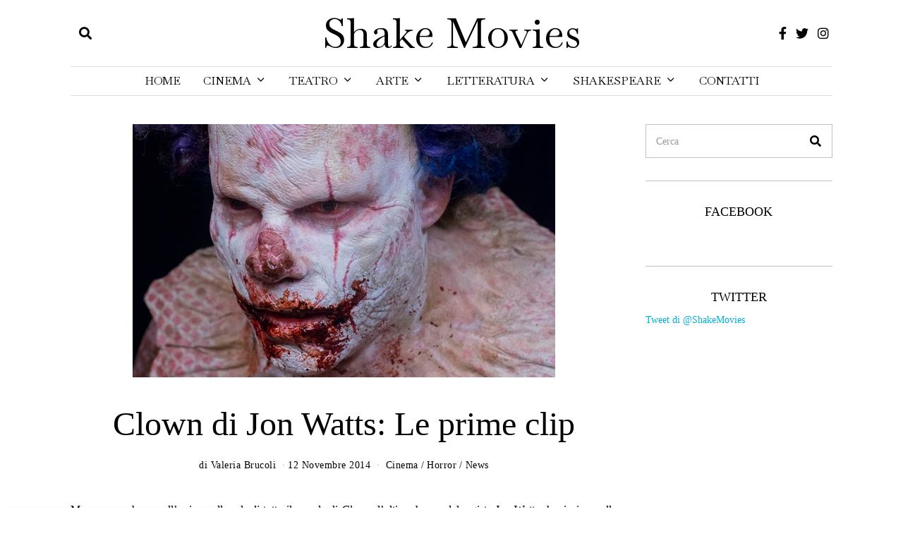

--- FILE ---
content_type: text/html; charset=UTF-8
request_url: https://shakemovies.com/clown-jon-watts-prime-clip/
body_size: 18428
content:
<!DOCTYPE html>
<html lang="it-IT" class="no-js">
<head>
	<meta charset="UTF-8">
	<meta name="viewport" content="width=device-width, initial-scale=1.0">
	<link rel="profile" href="http://gmpg.org/xfn/11">
    
	<!--[if lt IE 9]>
	<script src="https://shakemovies.com/wp-content/themes/fox/js/html5.js"></script>
	<![endif]-->
    
    <script>(function(html){html.className = html.className.replace(/\bno-js\b/,'js')})(document.documentElement);</script>
<meta name='robots' content='index, follow, max-image-preview:large, max-snippet:-1, max-video-preview:-1' />
	<style>img:is([sizes="auto" i], [sizes^="auto," i]) { contain-intrinsic-size: 3000px 1500px }</style>
	
	<!-- This site is optimized with the Yoast SEO plugin v25.2 - https://yoast.com/wordpress/plugins/seo/ -->
	<title>Clown di Jon Watts: Le prime clip</title>
	<meta name="description" content="Clown di Jon Watts: Le prime clip" />
	<link rel="canonical" href="https://shakemovies.com/clown-jon-watts-prime-clip/" />
	<meta property="og:locale" content="it_IT" />
	<meta property="og:type" content="article" />
	<meta property="og:title" content="Clown di Jon Watts: Le prime clip" />
	<meta property="og:description" content="Clown di Jon Watts: Le prime clip" />
	<meta property="og:url" content="https://shakemovies.com/clown-jon-watts-prime-clip/" />
	<meta property="og:site_name" content="Shake Movies" />
	<meta property="article:published_time" content="2014-11-12T16:16:27+00:00" />
	<meta property="article:modified_time" content="2014-11-12T16:26:48+00:00" />
	<meta property="og:image" content="https://shakemovies.com/wp-content/uploads/2014/11/CLW_5432.jpg" />
	<meta property="og:image:width" content="599" />
	<meta property="og:image:height" content="359" />
	<meta property="og:image:type" content="image/jpeg" />
	<meta name="author" content="Valeria Brucoli" />
	<meta name="twitter:label1" content="Scritto da" />
	<meta name="twitter:data1" content="Valeria Brucoli" />
	<meta name="twitter:label2" content="Tempo di lettura stimato" />
	<meta name="twitter:data2" content="1 minuto" />
	<script type="application/ld+json" class="yoast-schema-graph">{"@context":"https://schema.org","@graph":[{"@type":"WebPage","@id":"https://shakemovies.com/clown-jon-watts-prime-clip/","url":"https://shakemovies.com/clown-jon-watts-prime-clip/","name":"Clown di Jon Watts: Le prime clip","isPartOf":{"@id":"https://shakemovies.com/#website"},"primaryImageOfPage":{"@id":"https://shakemovies.com/clown-jon-watts-prime-clip/#primaryimage"},"image":{"@id":"https://shakemovies.com/clown-jon-watts-prime-clip/#primaryimage"},"thumbnailUrl":"https://shakemovies.com/wp-content/uploads/2014/11/CLW_5432.jpg","datePublished":"2014-11-12T16:16:27+00:00","dateModified":"2014-11-12T16:26:48+00:00","author":{"@id":"https://shakemovies.com/#/schema/person/23a929a0848536c0ec1765a3fe5b9266"},"description":"Clown di Jon Watts: Le prime clip","breadcrumb":{"@id":"https://shakemovies.com/clown-jon-watts-prime-clip/#breadcrumb"},"inLanguage":"it-IT","potentialAction":[{"@type":"ReadAction","target":["https://shakemovies.com/clown-jon-watts-prime-clip/"]}]},{"@type":"ImageObject","inLanguage":"it-IT","@id":"https://shakemovies.com/clown-jon-watts-prime-clip/#primaryimage","url":"https://shakemovies.com/wp-content/uploads/2014/11/CLW_5432.jpg","contentUrl":"https://shakemovies.com/wp-content/uploads/2014/11/CLW_5432.jpg","width":599,"height":359},{"@type":"BreadcrumbList","@id":"https://shakemovies.com/clown-jon-watts-prime-clip/#breadcrumb","itemListElement":[{"@type":"ListItem","position":1,"name":"Home","item":"https://shakemovies.com/"},{"@type":"ListItem","position":2,"name":"Clown di Jon Watts: Le prime clip"}]},{"@type":"WebSite","@id":"https://shakemovies.com/#website","url":"https://shakemovies.com/","name":"Shake Movies","description":"Life’s but a walking shadow","potentialAction":[{"@type":"SearchAction","target":{"@type":"EntryPoint","urlTemplate":"https://shakemovies.com/?s={search_term_string}"},"query-input":{"@type":"PropertyValueSpecification","valueRequired":true,"valueName":"search_term_string"}}],"inLanguage":"it-IT"},{"@type":"Person","@id":"https://shakemovies.com/#/schema/person/23a929a0848536c0ec1765a3fe5b9266","name":"Valeria Brucoli","image":{"@type":"ImageObject","inLanguage":"it-IT","@id":"https://shakemovies.com/#/schema/person/image/","url":"https://secure.gravatar.com/avatar/a4b03c7d8bc9849927dc46e242e93d698ad71f1bf46113dc6f19cc952094f435?s=96&d=mm&r=g","contentUrl":"https://secure.gravatar.com/avatar/a4b03c7d8bc9849927dc46e242e93d698ad71f1bf46113dc6f19cc952094f435?s=96&d=mm&r=g","caption":"Valeria Brucoli"},"url":"https://shakemovies.com/author/valeria/"}]}</script>
	<!-- / Yoast SEO plugin. -->


<link rel='dns-prefetch' href='//fonts.googleapis.com' />
<link href='https://fonts.gstatic.com' crossorigin rel='preconnect' />
<script>
window._wpemojiSettings = {"baseUrl":"https:\/\/s.w.org\/images\/core\/emoji\/16.0.1\/72x72\/","ext":".png","svgUrl":"https:\/\/s.w.org\/images\/core\/emoji\/16.0.1\/svg\/","svgExt":".svg","source":{"concatemoji":"https:\/\/shakemovies.com\/wp-includes\/js\/wp-emoji-release.min.js?ver=52900c39326261dcd4d3d1e0ac7cd066"}};
/*! This file is auto-generated */
!function(s,n){var o,i,e;function c(e){try{var t={supportTests:e,timestamp:(new Date).valueOf()};sessionStorage.setItem(o,JSON.stringify(t))}catch(e){}}function p(e,t,n){e.clearRect(0,0,e.canvas.width,e.canvas.height),e.fillText(t,0,0);var t=new Uint32Array(e.getImageData(0,0,e.canvas.width,e.canvas.height).data),a=(e.clearRect(0,0,e.canvas.width,e.canvas.height),e.fillText(n,0,0),new Uint32Array(e.getImageData(0,0,e.canvas.width,e.canvas.height).data));return t.every(function(e,t){return e===a[t]})}function u(e,t){e.clearRect(0,0,e.canvas.width,e.canvas.height),e.fillText(t,0,0);for(var n=e.getImageData(16,16,1,1),a=0;a<n.data.length;a++)if(0!==n.data[a])return!1;return!0}function f(e,t,n,a){switch(t){case"flag":return n(e,"\ud83c\udff3\ufe0f\u200d\u26a7\ufe0f","\ud83c\udff3\ufe0f\u200b\u26a7\ufe0f")?!1:!n(e,"\ud83c\udde8\ud83c\uddf6","\ud83c\udde8\u200b\ud83c\uddf6")&&!n(e,"\ud83c\udff4\udb40\udc67\udb40\udc62\udb40\udc65\udb40\udc6e\udb40\udc67\udb40\udc7f","\ud83c\udff4\u200b\udb40\udc67\u200b\udb40\udc62\u200b\udb40\udc65\u200b\udb40\udc6e\u200b\udb40\udc67\u200b\udb40\udc7f");case"emoji":return!a(e,"\ud83e\udedf")}return!1}function g(e,t,n,a){var r="undefined"!=typeof WorkerGlobalScope&&self instanceof WorkerGlobalScope?new OffscreenCanvas(300,150):s.createElement("canvas"),o=r.getContext("2d",{willReadFrequently:!0}),i=(o.textBaseline="top",o.font="600 32px Arial",{});return e.forEach(function(e){i[e]=t(o,e,n,a)}),i}function t(e){var t=s.createElement("script");t.src=e,t.defer=!0,s.head.appendChild(t)}"undefined"!=typeof Promise&&(o="wpEmojiSettingsSupports",i=["flag","emoji"],n.supports={everything:!0,everythingExceptFlag:!0},e=new Promise(function(e){s.addEventListener("DOMContentLoaded",e,{once:!0})}),new Promise(function(t){var n=function(){try{var e=JSON.parse(sessionStorage.getItem(o));if("object"==typeof e&&"number"==typeof e.timestamp&&(new Date).valueOf()<e.timestamp+604800&&"object"==typeof e.supportTests)return e.supportTests}catch(e){}return null}();if(!n){if("undefined"!=typeof Worker&&"undefined"!=typeof OffscreenCanvas&&"undefined"!=typeof URL&&URL.createObjectURL&&"undefined"!=typeof Blob)try{var e="postMessage("+g.toString()+"("+[JSON.stringify(i),f.toString(),p.toString(),u.toString()].join(",")+"));",a=new Blob([e],{type:"text/javascript"}),r=new Worker(URL.createObjectURL(a),{name:"wpTestEmojiSupports"});return void(r.onmessage=function(e){c(n=e.data),r.terminate(),t(n)})}catch(e){}c(n=g(i,f,p,u))}t(n)}).then(function(e){for(var t in e)n.supports[t]=e[t],n.supports.everything=n.supports.everything&&n.supports[t],"flag"!==t&&(n.supports.everythingExceptFlag=n.supports.everythingExceptFlag&&n.supports[t]);n.supports.everythingExceptFlag=n.supports.everythingExceptFlag&&!n.supports.flag,n.DOMReady=!1,n.readyCallback=function(){n.DOMReady=!0}}).then(function(){return e}).then(function(){var e;n.supports.everything||(n.readyCallback(),(e=n.source||{}).concatemoji?t(e.concatemoji):e.wpemoji&&e.twemoji&&(t(e.twemoji),t(e.wpemoji)))}))}((window,document),window._wpemojiSettings);
</script>
<style id='wp-emoji-styles-inline-css'>

	img.wp-smiley, img.emoji {
		display: inline !important;
		border: none !important;
		box-shadow: none !important;
		height: 1em !important;
		width: 1em !important;
		margin: 0 0.07em !important;
		vertical-align: -0.1em !important;
		background: none !important;
		padding: 0 !important;
	}
</style>
<link rel='stylesheet' id='wp-block-library-css' href='https://shakemovies.com/wp-includes/css/dist/block-library/style.min.css?ver=52900c39326261dcd4d3d1e0ac7cd066' media='all' />
<style id='classic-theme-styles-inline-css'>
/*! This file is auto-generated */
.wp-block-button__link{color:#fff;background-color:#32373c;border-radius:9999px;box-shadow:none;text-decoration:none;padding:calc(.667em + 2px) calc(1.333em + 2px);font-size:1.125em}.wp-block-file__button{background:#32373c;color:#fff;text-decoration:none}
</style>
<style id='global-styles-inline-css'>
:root{--wp--preset--aspect-ratio--square: 1;--wp--preset--aspect-ratio--4-3: 4/3;--wp--preset--aspect-ratio--3-4: 3/4;--wp--preset--aspect-ratio--3-2: 3/2;--wp--preset--aspect-ratio--2-3: 2/3;--wp--preset--aspect-ratio--16-9: 16/9;--wp--preset--aspect-ratio--9-16: 9/16;--wp--preset--color--black: #000000;--wp--preset--color--cyan-bluish-gray: #abb8c3;--wp--preset--color--white: #ffffff;--wp--preset--color--pale-pink: #f78da7;--wp--preset--color--vivid-red: #cf2e2e;--wp--preset--color--luminous-vivid-orange: #ff6900;--wp--preset--color--luminous-vivid-amber: #fcb900;--wp--preset--color--light-green-cyan: #7bdcb5;--wp--preset--color--vivid-green-cyan: #00d084;--wp--preset--color--pale-cyan-blue: #8ed1fc;--wp--preset--color--vivid-cyan-blue: #0693e3;--wp--preset--color--vivid-purple: #9b51e0;--wp--preset--gradient--vivid-cyan-blue-to-vivid-purple: linear-gradient(135deg,rgba(6,147,227,1) 0%,rgb(155,81,224) 100%);--wp--preset--gradient--light-green-cyan-to-vivid-green-cyan: linear-gradient(135deg,rgb(122,220,180) 0%,rgb(0,208,130) 100%);--wp--preset--gradient--luminous-vivid-amber-to-luminous-vivid-orange: linear-gradient(135deg,rgba(252,185,0,1) 0%,rgba(255,105,0,1) 100%);--wp--preset--gradient--luminous-vivid-orange-to-vivid-red: linear-gradient(135deg,rgba(255,105,0,1) 0%,rgb(207,46,46) 100%);--wp--preset--gradient--very-light-gray-to-cyan-bluish-gray: linear-gradient(135deg,rgb(238,238,238) 0%,rgb(169,184,195) 100%);--wp--preset--gradient--cool-to-warm-spectrum: linear-gradient(135deg,rgb(74,234,220) 0%,rgb(151,120,209) 20%,rgb(207,42,186) 40%,rgb(238,44,130) 60%,rgb(251,105,98) 80%,rgb(254,248,76) 100%);--wp--preset--gradient--blush-light-purple: linear-gradient(135deg,rgb(255,206,236) 0%,rgb(152,150,240) 100%);--wp--preset--gradient--blush-bordeaux: linear-gradient(135deg,rgb(254,205,165) 0%,rgb(254,45,45) 50%,rgb(107,0,62) 100%);--wp--preset--gradient--luminous-dusk: linear-gradient(135deg,rgb(255,203,112) 0%,rgb(199,81,192) 50%,rgb(65,88,208) 100%);--wp--preset--gradient--pale-ocean: linear-gradient(135deg,rgb(255,245,203) 0%,rgb(182,227,212) 50%,rgb(51,167,181) 100%);--wp--preset--gradient--electric-grass: linear-gradient(135deg,rgb(202,248,128) 0%,rgb(113,206,126) 100%);--wp--preset--gradient--midnight: linear-gradient(135deg,rgb(2,3,129) 0%,rgb(40,116,252) 100%);--wp--preset--font-size--small: 13px;--wp--preset--font-size--medium: 20px;--wp--preset--font-size--large: 36px;--wp--preset--font-size--x-large: 42px;--wp--preset--spacing--20: 0.44rem;--wp--preset--spacing--30: 0.67rem;--wp--preset--spacing--40: 1rem;--wp--preset--spacing--50: 1.5rem;--wp--preset--spacing--60: 2.25rem;--wp--preset--spacing--70: 3.38rem;--wp--preset--spacing--80: 5.06rem;--wp--preset--shadow--natural: 6px 6px 9px rgba(0, 0, 0, 0.2);--wp--preset--shadow--deep: 12px 12px 50px rgba(0, 0, 0, 0.4);--wp--preset--shadow--sharp: 6px 6px 0px rgba(0, 0, 0, 0.2);--wp--preset--shadow--outlined: 6px 6px 0px -3px rgba(255, 255, 255, 1), 6px 6px rgba(0, 0, 0, 1);--wp--preset--shadow--crisp: 6px 6px 0px rgba(0, 0, 0, 1);}:where(.is-layout-flex){gap: 0.5em;}:where(.is-layout-grid){gap: 0.5em;}body .is-layout-flex{display: flex;}.is-layout-flex{flex-wrap: wrap;align-items: center;}.is-layout-flex > :is(*, div){margin: 0;}body .is-layout-grid{display: grid;}.is-layout-grid > :is(*, div){margin: 0;}:where(.wp-block-columns.is-layout-flex){gap: 2em;}:where(.wp-block-columns.is-layout-grid){gap: 2em;}:where(.wp-block-post-template.is-layout-flex){gap: 1.25em;}:where(.wp-block-post-template.is-layout-grid){gap: 1.25em;}.has-black-color{color: var(--wp--preset--color--black) !important;}.has-cyan-bluish-gray-color{color: var(--wp--preset--color--cyan-bluish-gray) !important;}.has-white-color{color: var(--wp--preset--color--white) !important;}.has-pale-pink-color{color: var(--wp--preset--color--pale-pink) !important;}.has-vivid-red-color{color: var(--wp--preset--color--vivid-red) !important;}.has-luminous-vivid-orange-color{color: var(--wp--preset--color--luminous-vivid-orange) !important;}.has-luminous-vivid-amber-color{color: var(--wp--preset--color--luminous-vivid-amber) !important;}.has-light-green-cyan-color{color: var(--wp--preset--color--light-green-cyan) !important;}.has-vivid-green-cyan-color{color: var(--wp--preset--color--vivid-green-cyan) !important;}.has-pale-cyan-blue-color{color: var(--wp--preset--color--pale-cyan-blue) !important;}.has-vivid-cyan-blue-color{color: var(--wp--preset--color--vivid-cyan-blue) !important;}.has-vivid-purple-color{color: var(--wp--preset--color--vivid-purple) !important;}.has-black-background-color{background-color: var(--wp--preset--color--black) !important;}.has-cyan-bluish-gray-background-color{background-color: var(--wp--preset--color--cyan-bluish-gray) !important;}.has-white-background-color{background-color: var(--wp--preset--color--white) !important;}.has-pale-pink-background-color{background-color: var(--wp--preset--color--pale-pink) !important;}.has-vivid-red-background-color{background-color: var(--wp--preset--color--vivid-red) !important;}.has-luminous-vivid-orange-background-color{background-color: var(--wp--preset--color--luminous-vivid-orange) !important;}.has-luminous-vivid-amber-background-color{background-color: var(--wp--preset--color--luminous-vivid-amber) !important;}.has-light-green-cyan-background-color{background-color: var(--wp--preset--color--light-green-cyan) !important;}.has-vivid-green-cyan-background-color{background-color: var(--wp--preset--color--vivid-green-cyan) !important;}.has-pale-cyan-blue-background-color{background-color: var(--wp--preset--color--pale-cyan-blue) !important;}.has-vivid-cyan-blue-background-color{background-color: var(--wp--preset--color--vivid-cyan-blue) !important;}.has-vivid-purple-background-color{background-color: var(--wp--preset--color--vivid-purple) !important;}.has-black-border-color{border-color: var(--wp--preset--color--black) !important;}.has-cyan-bluish-gray-border-color{border-color: var(--wp--preset--color--cyan-bluish-gray) !important;}.has-white-border-color{border-color: var(--wp--preset--color--white) !important;}.has-pale-pink-border-color{border-color: var(--wp--preset--color--pale-pink) !important;}.has-vivid-red-border-color{border-color: var(--wp--preset--color--vivid-red) !important;}.has-luminous-vivid-orange-border-color{border-color: var(--wp--preset--color--luminous-vivid-orange) !important;}.has-luminous-vivid-amber-border-color{border-color: var(--wp--preset--color--luminous-vivid-amber) !important;}.has-light-green-cyan-border-color{border-color: var(--wp--preset--color--light-green-cyan) !important;}.has-vivid-green-cyan-border-color{border-color: var(--wp--preset--color--vivid-green-cyan) !important;}.has-pale-cyan-blue-border-color{border-color: var(--wp--preset--color--pale-cyan-blue) !important;}.has-vivid-cyan-blue-border-color{border-color: var(--wp--preset--color--vivid-cyan-blue) !important;}.has-vivid-purple-border-color{border-color: var(--wp--preset--color--vivid-purple) !important;}.has-vivid-cyan-blue-to-vivid-purple-gradient-background{background: var(--wp--preset--gradient--vivid-cyan-blue-to-vivid-purple) !important;}.has-light-green-cyan-to-vivid-green-cyan-gradient-background{background: var(--wp--preset--gradient--light-green-cyan-to-vivid-green-cyan) !important;}.has-luminous-vivid-amber-to-luminous-vivid-orange-gradient-background{background: var(--wp--preset--gradient--luminous-vivid-amber-to-luminous-vivid-orange) !important;}.has-luminous-vivid-orange-to-vivid-red-gradient-background{background: var(--wp--preset--gradient--luminous-vivid-orange-to-vivid-red) !important;}.has-very-light-gray-to-cyan-bluish-gray-gradient-background{background: var(--wp--preset--gradient--very-light-gray-to-cyan-bluish-gray) !important;}.has-cool-to-warm-spectrum-gradient-background{background: var(--wp--preset--gradient--cool-to-warm-spectrum) !important;}.has-blush-light-purple-gradient-background{background: var(--wp--preset--gradient--blush-light-purple) !important;}.has-blush-bordeaux-gradient-background{background: var(--wp--preset--gradient--blush-bordeaux) !important;}.has-luminous-dusk-gradient-background{background: var(--wp--preset--gradient--luminous-dusk) !important;}.has-pale-ocean-gradient-background{background: var(--wp--preset--gradient--pale-ocean) !important;}.has-electric-grass-gradient-background{background: var(--wp--preset--gradient--electric-grass) !important;}.has-midnight-gradient-background{background: var(--wp--preset--gradient--midnight) !important;}.has-small-font-size{font-size: var(--wp--preset--font-size--small) !important;}.has-medium-font-size{font-size: var(--wp--preset--font-size--medium) !important;}.has-large-font-size{font-size: var(--wp--preset--font-size--large) !important;}.has-x-large-font-size{font-size: var(--wp--preset--font-size--x-large) !important;}
:where(.wp-block-post-template.is-layout-flex){gap: 1.25em;}:where(.wp-block-post-template.is-layout-grid){gap: 1.25em;}
:where(.wp-block-columns.is-layout-flex){gap: 2em;}:where(.wp-block-columns.is-layout-grid){gap: 2em;}
:root :where(.wp-block-pullquote){font-size: 1.5em;line-height: 1.6;}
</style>
<link rel='stylesheet' id='ctf_styles-css' href='https://shakemovies.com/wp-content/plugins/custom-twitter-feeds/css/ctf-styles.min.css?ver=2.3.1' media='all' />
<link rel='stylesheet' id='ppress-frontend-css' href='https://shakemovies.com/wp-content/plugins/wp-user-avatar/assets/css/frontend.min.css?ver=4.16.1' media='all' />
<link rel='stylesheet' id='ppress-flatpickr-css' href='https://shakemovies.com/wp-content/plugins/wp-user-avatar/assets/flatpickr/flatpickr.min.css?ver=4.16.1' media='all' />
<link rel='stylesheet' id='ppress-select2-css' href='https://shakemovies.com/wp-content/plugins/wp-user-avatar/assets/select2/select2.min.css?ver=52900c39326261dcd4d3d1e0ac7cd066' media='all' />
<link rel='stylesheet' id='parent-style-css' href='https://shakemovies.com/wp-content/themes/fox/style.min.css?ver=52900c39326261dcd4d3d1e0ac7cd066' media='all' />
<link rel='stylesheet' id='wi-fonts-css' href='https://fonts.googleapis.com/css?family=Baskervville%3A400&#038;display=swap&#038;ver=4.6.8.2' media='all' />
<link rel='stylesheet' id='style-css' href='https://shakemovies.com/wp-content/themes/fox-child-theme/style.css?ver=4.6.8.2' media='all' />
<style id='style-inline-css'>
.color-accent,.social-list.style-plain:not(.style-text_color) a:hover,.wi-mainnav ul.menu ul > li:hover > a,
    .wi-mainnav ul.menu ul li.current-menu-item > a,
    .wi-mainnav ul.menu ul li.current-menu-ancestor > a,.related-title a:hover,.pagination-1 a.page-numbers:hover,.pagination-4 a.page-numbers:hover,.page-links > a:hover,.reading-progress-wrapper,.widget_archive a:hover, .widget_nav_menu a:hover, .widget_meta a:hover, .widget_recent_entries a:hover, .widget_categories a:hover, .widget_product_categories a:hover,.tagcloud a:hover,.header-cart a:hover,.woocommerce .star-rating span:before,.null-instagram-feed .clear a:hover,.widget a.readmore:hover{color:#00b3db}.bg-accent,html .mejs-controls .mejs-time-rail .mejs-time-current,.fox-btn.btn-primary, button.btn-primary, input.btn-primary[type="button"], input.btn-primary[type="reset"], input.btn-primary[type="submit"],.social-list.style-black a:hover,.style--slider-nav-text .flex-direction-nav a:hover, .style--slider-nav-text .slick-nav:hover,.header-cart-icon .num,.post-item-thumbnail:hover .video-indicator-solid,a.more-link:hover,.post-newspaper .related-thumbnail,.pagination-4 span.page-numbers:not(.dots),.review-item.overall .review-score,#respond #submit:hover,.dropcap-color, .style--dropcap-color .enable-dropcap .dropcap-content > p:first-of-type:first-letter, .style--dropcap-color p.has-drop-cap:not(:focus):first-letter,.style--list-widget-3 .fox-post-count,.style--tagcloud-3 .tagcloud a:hover,.blog-widget-small .thumbnail-index,.foxmc-button-primary input[type="submit"],#footer-search .submit:hover,.wpcf7-submit:hover,.woocommerce .widget_price_filter .ui-slider .ui-slider-range,
.woocommerce .widget_price_filter .ui-slider .ui-slider-handle,.woocommerce span.onsale,
.woocommerce ul.products li.product .onsale,.woocommerce #respond input#submit.alt:hover,
.woocommerce a.button.alt:hover,
.woocommerce button.button.alt:hover,
.woocommerce input.button.alt:hover,.woocommerce a.add_to_cart_button:hover,.woocommerce #review_form #respond .form-submit input:hover{background-color:#00b3db}.review-item.overall .review-score,.partial-content,.style--tagcloud-3 .tagcloud a:hover,.null-instagram-feed .clear a:hover{border-color:#00b3db}.reading-progress-wrapper::-webkit-progress-value{background-color:#00b3db}.reading-progress-wrapper::-moz-progress-value{background-color:#00b3db}.heading-1a .container, .heading-1b .container, .section-heading .line, .heading-5 .heading-inner{border-color:#dddddd}.header-sticky-element.before-sticky #wi-logo img, .header-sticky-element.before-sticky .wi-logo img{height:90px}.header-row-nav .container{border-color:#dddddd}.wi-mainnav ul.menu ul li.current-menu-item > a, .wi-mainnav ul.menu ul li.current-menu-ancestor > a{color:#ffffff;background-color:#dddddd}.wi-mainnav ul.menu ul > li, .mega-sep{border-color:#dddddd}a{color:#00b3db}a:hover{color:#00b3db}.widget-title{text-align:center}@media (min-width: 1200px) {.container,.cool-thumbnail-size-big .post-thumbnail{width:1080px}body.layout-boxed .wi-wrapper{width:1140px}}@media (min-width:1024px) {.secondary, .section-secondary{width:24.537037037037%}.has-sidebar .primary, .section-has-sidebar .section-primary, .section-sep{width:75.462962962963%}}body,.font-body,.font-heading,h1,h2,h3,h4,h5,h6,.wp-block-quote.is-large cite,.wp-block-quote.is-style-large cite,.fox-btn,button,input[type="button"],input[type="reset"],input[type="submit"],.fox-term-list,.wp-block-cover-text,.title-label,.thumbnail-view,.post-item-meta,.standalone-categories,.readmore,a.more-link,.post-big a.more-link,.style--slider-navtext .flex-direction-nav a,.page-links-container,.authorbox-nav,.post-navigation .post-title,.review-criterion,.review-score,.review-text,.commentlist .fn,.reply a,.widget_archive,.widget_nav_menu,.widget_meta,.widget_recent_entries,.widget_categories,.widget_product_categories,.widget_rss > ul a.rsswidget,.widget_rss > ul > li > cite,.widget_recent_comments,#backtotop,.view-count,.tagcloud,.woocommerce span.onsale,.woocommerce ul.products li.product .onsale,.woocommerce #respond input#submit,.woocommerce a.button,.woocommerce button.button,.woocommerce input.button,.woocommerce a.added_to_cart,.woocommerce nav.woocommerce-pagination ul,.woocommerce div.product p.price,.woocommerce div.product span.price,.woocommerce div.product .woocommerce-tabs ul.tabs li a,.woocommerce #reviews #comments ol.commentlist li .comment-text p.meta,.woocommerce table.shop_table th,.woocommerce table.shop_table td.product-name a,.slogan,.post-item-title,.single .post-item-title.post-title,.page-title,.post-item-subtitle,body.single:not(.elementor-page) .entry-content,body.page:not(.elementor-page) .entry-content,.single-heading,.widget-title,.section-heading h2,.fox-heading .heading-title-main,.article-big .readmore,.fox-input,input[type="color"],input[type="date"],input[type="datetime"],input[type="datetime-local"],input[type="email"],input[type="month"],input[type="number"],input[type="password"],input[type="search"],input[type="tel"],input[type="text"],input[type="time"],input[type="url"],input[type="week"],input:not([type]),textarea,blockquote,.wi-dropcap,.enable-dropcap .dropcap-content > p:first-of-type:first-letter,p.has-drop-cap:not(:focus):first-letter,.wp-caption-text,.post-thumbnail-standard figcaption,.wp-block-image figcaption,.blocks-gallery-caption,.footer-copyright{font-family:"Georgia",serif}.min-logo-text,.fox-logo,.mobile-logo-text,.wi-mainnav ul.menu > li > a,.footer-bottom .widget_nav_menu,#footernav,.offcanvas-nav,.wi-mainnav ul.menu ul,.header-builder .widget_nav_menu  ul.menu ul,.archive-title{font-family:"Baskervville",serif}body, .font-body{font-size:16px;font-weight:400;font-style:normal;text-transform:none;letter-spacing:0px;line-height:1.8}h1, h2, h3, h4, h5, h6{font-weight:700;text-transform:none;line-height:1.3}h2{font-size:2.0625em;font-style:normal}h3{font-size:1.625em;font-style:normal}h4{font-size:1.25em;font-style:normal}.fox-logo, .min-logo-text, .mobile-logo-text{font-size:60px;font-weight:500;font-style:normal;text-transform:capitalize;letter-spacing:0px;line-height:1.1}.slogan{font-size:0.8125em;font-weight:500;font-style:normal;text-transform:uppercase;letter-spacing:6px;line-height:1.1}.wi-mainnav ul.menu > li > a, .footer-bottom .widget_nav_menu, #footernav, .offcanvas-nav{font-size:16px;text-transform:uppercase;letter-spacing:0px}.wi-mainnav ul.menu ul, .header-builder .widget_nav_menu  ul.menu ul{font-style:normal;text-transform:capitalize}.post-item-title{font-weight:300;font-style:normal}.post-item-meta{font-style:normal}.standalone-categories{font-style:normal}.archive-title{font-weight:300;font-style:normal}.single .post-item-title.post-title, .page-title{font-style:normal}.post-item-subtitle{font-style:normal}body.single:not(.elementor-page) .entry-content, body.page:not(.elementor-page) .entry-content{font-style:normal}.single-heading{font-size:1.5em;font-weight:400;font-style:normal}.widget-title{font-weight:300;font-style:normal}.section-heading h2, .fox-heading .heading-title-main{font-weight:100;font-style:normal}.fox-btn, button, input[type="button"], input[type="reset"], input[type="submit"], .article-big .readmore{font-style:normal}.fox-input, input[type="color"], input[type="date"], input[type="datetime"], input[type="datetime-local"], input[type="email"], input[type="month"], input[type="number"], input[type="password"], input[type="search"], input[type="tel"], input[type="text"], input[type="time"], input[type="url"], input[type="week"], input:not([type]), textarea{font-style:normal}blockquote{font-style:normal}.wi-dropcap,.enable-dropcap .dropcap-content > p:first-of-type:first-letter, p.has-drop-cap:not(:focus):first-letter{font-style:normal}.wp-caption-text, .post-thumbnail-standard figcaption, .wp-block-image figcaption, .blocks-gallery-caption{font-style:normal}.footer-copyright{font-style:normal}.offcanvas-nav{font-style:normal}@media only screen and (max-width: 1023px){.fox-logo, .min-logo-text, .mobile-logo-text{font-size:40px}}@media only screen and (max-width: 567px){body, .font-body{font-size:14px}.fox-logo, .min-logo-text, .mobile-logo-text{font-size:20px}}
</style>
<script src="https://shakemovies.com/wp-includes/js/jquery/jquery.min.js?ver=3.7.1" id="jquery-core-js"></script>
<script src="https://shakemovies.com/wp-includes/js/jquery/jquery-migrate.min.js?ver=3.4.1" id="jquery-migrate-js"></script>
<script src="https://shakemovies.com/wp-content/plugins/wp-user-avatar/assets/flatpickr/flatpickr.min.js?ver=4.16.1" id="ppress-flatpickr-js"></script>
<script src="https://shakemovies.com/wp-content/plugins/wp-user-avatar/assets/select2/select2.min.js?ver=4.16.1" id="ppress-select2-js"></script>
<link rel="https://api.w.org/" href="https://shakemovies.com/wp-json/" /><link rel="alternate" title="JSON" type="application/json" href="https://shakemovies.com/wp-json/wp/v2/posts/1075" /><link rel="EditURI" type="application/rsd+xml" title="RSD" href="https://shakemovies.com/xmlrpc.php?rsd" />

<link rel='shortlink' href='https://shakemovies.com/?p=1075' />
<link rel="alternate" title="oEmbed (JSON)" type="application/json+oembed" href="https://shakemovies.com/wp-json/oembed/1.0/embed?url=https%3A%2F%2Fshakemovies.com%2Fclown-jon-watts-prime-clip%2F" />
<link rel="alternate" title="oEmbed (XML)" type="text/xml+oembed" href="https://shakemovies.com/wp-json/oembed/1.0/embed?url=https%3A%2F%2Fshakemovies.com%2Fclown-jon-watts-prime-clip%2F&#038;format=xml" />

<meta property="og:image" content="https://shakemovies.com/wp-content/uploads/2014/11/CLW_5432.jpg"/>
<meta property="og:image:secure_url" content="https://shakemovies.com/wp-content/uploads/2014/11/CLW_5432.jpg" />

    <link rel="pingback" href="https://shakemovies.com/xmlrpc.php">
<meta name="generator" content="Elementor 3.29.2; features: additional_custom_breakpoints, e_local_google_fonts; settings: css_print_method-external, google_font-enabled, font_display-auto">
			<style>
				.e-con.e-parent:nth-of-type(n+4):not(.e-lazyloaded):not(.e-no-lazyload),
				.e-con.e-parent:nth-of-type(n+4):not(.e-lazyloaded):not(.e-no-lazyload) * {
					background-image: none !important;
				}
				@media screen and (max-height: 1024px) {
					.e-con.e-parent:nth-of-type(n+3):not(.e-lazyloaded):not(.e-no-lazyload),
					.e-con.e-parent:nth-of-type(n+3):not(.e-lazyloaded):not(.e-no-lazyload) * {
						background-image: none !important;
					}
				}
				@media screen and (max-height: 640px) {
					.e-con.e-parent:nth-of-type(n+2):not(.e-lazyloaded):not(.e-no-lazyload),
					.e-con.e-parent:nth-of-type(n+2):not(.e-lazyloaded):not(.e-no-lazyload) * {
						background-image: none !important;
					}
				}
			</style>
			
<style id="color-preview"></style>

            
</head>

<body class="wp-singular post-template-default single single-post postid-1075 single-format-standard wp-theme-fox wp-child-theme-fox-child-theme fox-theme layout-wide style--dropcap-default dropcap-style-default style--dropcap-font-body style--tag-block style--list-widget-1 style--tagcloud-1 style--blockquote-has-icon style--blockquote-icon-1 style--blockquote-icon-position-above style--single-heading-border_top style--link-1 style--widget-sep elementor-default elementor-kit-8763" itemscope itemtype="https://schema.org/WebPage">
    
        
    <div id="wi-all" class="fox-outer-wrapper fox-all wi-all">

        
        <div id="wi-wrapper" class="fox-wrapper wi-wrapper">

            <div class="wi-container">

                
                
<header id="masthead" class="site-header header-classic header-sticky-style-shadow submenu-light" itemscope itemtype="https://schema.org/WPHeader">
    
    <div id="masthead-mobile-height"></div>

    
<div class="header-container header-stack3 header-nav-top-1 header-nav-bottom-1">


    
    
<div class="header-classic-row header-row-branding header-row-main header-stack3-main">

    <div class="container">
        
        
    <div id="logo-area" class="fox-logo-area fox-header-logo site-branding">
        
        <div id="wi-logo" class="fox-logo-container">
            
            <h2 class="wi-logo-main fox-logo logo-type-text" id="site-logo">                
                <a href="https://shakemovies.com/" rel="home">
                    
                    <span class="text-logo">Shake Movies</span>                    
                </a>
                
            </h2>
        </div><!-- .fox-logo-container -->

        
    </div><!-- #logo-area -->

            
                <div class="header-stack3-left header-stack3-part">
            
            
<div class="header-search-wrapper header-search-classic">
    
    <span class="search-btn-classic search-btn">
        <i class="fa fa-search"></i>    </span>
    
    <div class="header-search-form header-search-form-template">
        
        <div class="container">
    
            <div class="searchform">
    
    <form role="search" method="get" action="https://shakemovies.com/" itemprop="potentialAction" itemscope itemtype="https://schema.org/SearchAction" class="form">
        
        <input type="text" name="s" class="s search-field" value="" placeholder="Cerca" />
        
        <button class="submit" role="button" title="Go">
            
            <i class="fa fa-search"></i>            
        </button>
        
    </form><!-- .form -->
    
</div><!-- .searchform -->            
        </div><!-- .header-search-form -->
    
    </div><!-- #header-search -->
    
</div><!-- .header-search-wrapper -->

            
        </div><!-- .header-stack3-part -->
                
                <div class="header-stack3-right header-stack3-part">
            
            

<div class="social-list header-social style-plain shape-circle align-center icon-size-medium icon-spacing-small style-none" id="social-id-696168680d107">
    
    <ul>
    
                
        <li class="li-facebook">
            <a href="https://www.facebook.com/shakemovies" target="_blank" rel="noopener" title="Facebook">
                <i class="fab fa-facebook-f"></i>
            </a>
            
                    </li>
        
                
        <li class="li-twitter">
            <a href="https://twitter.com/ShakeMovies" target="_blank" rel="noopener" title="Twitter">
                <i class="fab fa-twitter"></i>
            </a>
            
                    </li>
        
                
        <li class="li-instagram">
            <a href="https://www.instagram.com/shake_movies/" target="_blank" rel="noopener" title="Instagram">
                <i class="fab fa-instagram"></i>
            </a>
            
                    </li>
        
            
    </ul>
    
</div><!-- .social-list -->

            
        </div><!-- .header-stack3-part -->
        
    </div><!-- .container -->
    
    
</div><!-- .header-row-main -->
    
    
<div class="row-nav-light row-nav-style-active-3 header-classic-row header-row-nav header-sticky-element">

    <div class="container">

        
    <nav id="wi-mainnav" class="navigation-ele wi-mainnav" role="navigation" itemscope itemtype="https://schema.org/SiteNavigationElement">
        
        <div class="menu style-indicator-angle-down"><ul id="menu-principale" class="menu"><li id="menu-item-6" class="menu-gray menu-item menu-item-type-custom menu-item-object-custom menu-item-home menu-item-6"><a href="https://shakemovies.com/">Home</a></li>
<li id="menu-item-9" class="menu-red menu-item menu-item-type-taxonomy menu-item-object-category current-post-ancestor current-menu-parent current-post-parent menu-item-has-children menu-item-9"><a href="https://shakemovies.com/categoria/cinema/">Cinema</a>
<ul class="sub-menu">
	<li id="menu-item-92" class="menu-item menu-item-type-taxonomy menu-item-object-category menu-item-92"><a href="https://shakemovies.com/categoria/cinema/in-sala/">In Sala</a></li>
	<li id="menu-item-8588" class="menu-item menu-item-type-taxonomy menu-item-object-category menu-item-8588"><a href="https://shakemovies.com/categoria/cinema/streaming/">Streaming</a></li>
	<li id="menu-item-90" class="menu-item menu-item-type-taxonomy menu-item-object-category menu-item-90"><a href="https://shakemovies.com/categoria/cinema/festival/">Festival</a></li>
	<li id="menu-item-141" class="menu-item menu-item-type-taxonomy menu-item-object-category menu-item-141"><a href="https://shakemovies.com/categoria/cinema/serie-tv-cinema/">Serie TV</a></li>
	<li id="menu-item-89" class="menu-item menu-item-type-taxonomy menu-item-object-category menu-item-89"><a href="https://shakemovies.com/categoria/cinema/dvd/">DVD</a></li>
	<li id="menu-item-91" class="menu-item menu-item-type-taxonomy menu-item-object-category current-post-ancestor current-menu-parent current-post-parent menu-item-91"><a href="https://shakemovies.com/categoria/cinema/horror/">Horror</a></li>
	<li id="menu-item-1051" class="menu-item menu-item-type-taxonomy menu-item-object-category current-post-ancestor current-menu-parent current-post-parent menu-item-1051"><a href="https://shakemovies.com/categoria/cinema/news/">News</a></li>
</ul>
</li>
<li id="menu-item-12" class="menu-orange menu-item menu-item-type-taxonomy menu-item-object-category menu-item-has-children menu-item-12"><a href="https://shakemovies.com/categoria/teatro/">Teatro</a>
<ul class="sub-menu">
	<li id="menu-item-100" class="menu-item menu-item-type-taxonomy menu-item-object-category menu-item-100"><a href="https://shakemovies.com/categoria/teatro/in-scena/">In Scena</a></li>
	<li id="menu-item-99" class="menu-item menu-item-type-taxonomy menu-item-object-category menu-item-99"><a href="https://shakemovies.com/categoria/teatro/festival-teatro/">Festival</a></li>
</ul>
</li>
<li id="menu-item-8" class="menu-yellow menu-item menu-item-type-taxonomy menu-item-object-category menu-item-has-children menu-item-8"><a href="https://shakemovies.com/categoria/arte/">Arte</a>
<ul class="sub-menu">
	<li id="menu-item-87" class="menu-item menu-item-type-taxonomy menu-item-object-category menu-item-87"><a href="https://shakemovies.com/categoria/arte/eventi/">Eventi</a></li>
	<li id="menu-item-88" class="menu-item menu-item-type-taxonomy menu-item-object-category menu-item-88"><a href="https://shakemovies.com/categoria/arte/interviste/">Interviste</a></li>
</ul>
</li>
<li id="menu-item-10" class="menu-turquoise menu-item menu-item-type-taxonomy menu-item-object-category menu-item-has-children menu-item-10"><a href="https://shakemovies.com/categoria/letteratura/">Letteratura</a>
<ul class="sub-menu">
	<li id="menu-item-94" class="menu-item menu-item-type-taxonomy menu-item-object-category menu-item-94"><a href="https://shakemovies.com/categoria/letteratura/in-libreria/">In Libreria</a></li>
	<li id="menu-item-93" class="menu-item menu-item-type-taxonomy menu-item-object-category menu-item-93"><a href="https://shakemovies.com/categoria/letteratura/dalla-pagina-allo-schermo/">Dalla pagina allo schermo</a></li>
	<li id="menu-item-689" class="menu-item menu-item-type-taxonomy menu-item-object-category menu-item-689"><a href="https://shakemovies.com/categoria/letteratura/comics/">Comics</a></li>
</ul>
</li>
<li id="menu-item-11" class="menu-blue menu-item menu-item-type-taxonomy menu-item-object-category menu-item-has-children menu-item-11"><a href="https://shakemovies.com/categoria/shakespeare/">Shakespeare</a>
<ul class="sub-menu">
	<li id="menu-item-95" class="menu-item menu-item-type-taxonomy menu-item-object-category menu-item-95"><a href="https://shakemovies.com/categoria/shakespeare/cinema-shakespeare/">Cinema</a></li>
	<li id="menu-item-98" class="menu-item menu-item-type-taxonomy menu-item-object-category menu-item-98"><a href="https://shakemovies.com/categoria/shakespeare/teatro-shakespeare/">Teatro</a></li>
	<li id="menu-item-97" class="menu-item menu-item-type-taxonomy menu-item-object-category menu-item-97"><a href="https://shakemovies.com/categoria/shakespeare/letteratura-shakespeare/">Letteratura</a></li>
	<li id="menu-item-96" class="menu-item menu-item-type-taxonomy menu-item-object-category menu-item-96"><a href="https://shakemovies.com/categoria/shakespeare/festival-shakespeare/">Festival</a></li>
</ul>
</li>
<li id="menu-item-76" class="menu-purple menu-item menu-item-type-post_type menu-item-object-page menu-item-76"><a href="https://shakemovies.com/contatti/">Contatti</a></li>
</ul></div>        
    </nav><!-- #wi-mainnav -->

    
    </div><!-- .container -->
    
    
</div><!-- .header-element-nav -->



    
</div><!-- .header-container -->    
</header><!-- #masthead -->
                
<div id="masthead-mobile" class="masthead-mobile">
    
    <div class="container">
        
        <div class="masthead-mobile-left masthead-mobile-part">
            
            
    <a class="toggle-menu hamburger hamburger-btn">
        <i class="fa fa-bars ic-hamburger"></i>        <i class="feather-x"></i>
    </a>

            
                        
        </div><!-- .masthead-mobile-part -->
    
        
<h4 id="mobile-logo" class="mobile-logo mobile-logo-text">
    
    <a href="https://shakemovies.com/" rel="home">

        
        <span class="text-logo">Shake Movies</span>

        
    </a>
    
</h4><!-- .mobile-logo -->

            
        <div class="masthead-mobile-right masthead-mobile-part">
        
                        
        </div><!-- .masthead-mobile-part -->
    
    </div><!-- .container -->
    
    <div class="masthead-mobile-bg"></div>

</div><!-- #masthead-mobile -->
    
    
                <div id="wi-main" class="wi-main fox-main">

<article id="wi-content" class="wi-content wi-single single-style-1 padding-top-normal post-1075 post type-post status-publish format-standard has-post-thumbnail hentry category-cinema category-horror category-news tag-clown tag-clown-horror tag-eli-roth tag-film-horror tag-jon-watts has-sidebar sidebar-right" itemscope itemtype="https://schema.org/CreativeWork">
    
        
    <div class="single-big-section single-big-section-content">
        
        <div class="container">

            <div id="primary" class="primary content-area">

                <div class="theiaStickySidebar">

                    
<div class="thumbnail-wrapper single-big-section-thumbnail single-section">
    
    <div class="thumbnail-container">
        
        <div class="container">
            
            <div class="thumbnail-main">
                
                <div class="thumbnail-stretch-area">

                    <figure class="fox-figure post-thumbnail post-thumbnail-standard hover-none thumbnail-acute"  itemscope itemtype="https://schema.org/ImageObject"><span class="image-element thumbnail-inner"><img fetchpriority="high" width="599" height="359" src="https://shakemovies.com/wp-content/uploads/2014/11/CLW_5432.jpg" class="attachment-full size-full" alt="" decoding="async" srcset="https://shakemovies.com/wp-content/uploads/2014/11/CLW_5432.jpg 599w, https://shakemovies.com/wp-content/uploads/2014/11/CLW_5432-300x179.jpg 300w" sizes="(max-width: 599px) 100vw, 599px" /></span></figure>                    
                </div><!-- .thumbnail-stretch-area -->
                
            </div><!-- .thumbnail-main -->

        </div><!-- .container -->
        
    </div><!-- .thumbnail-container -->
    
</div><!-- .thumbnail-wrapper -->

                        <header class="single-header post-header entry-header single-section align-center single-header-template-1" itemscope itemtype="https://schema.org/WPHeader">
    
        <div class="container">
            
            <div class="header-main">

                <div class="post-item-header"><div class="title-subtitle"><h1 class="post-title post-item-title">Clown di Jon Watts: Le prime clip</h1></div>
<div class="post-item-meta wi-meta fox-meta post-header-section ">
    
    <div class="fox-meta-author entry-author meta-author" itemprop="author" itemscope itemtype="https://schema.org/Person"><span class="byline"> di <span class="author vcard"><a class="url fn" itemprop="url" rel="author" href="https://shakemovies.com/author/valeria/"><span itemprop="name">Valeria Brucoli</span></a></span></span></div>    <div class="entry-date meta-time machine-time time-short"><time class="published updated" itemprop="datePublished" datetime="2014-11-12T17:16:27+01:00">12 Novembre 2014</time></div>    
    <div class="entry-categories meta-categories categories-plain">

        <a href="https://shakemovies.com/categoria/cinema/" rel="tag">Cinema</a><span class="sep">/</span><a href="https://shakemovies.com/categoria/cinema/horror/" rel="tag">Horror</a><span class="sep">/</span><a href="https://shakemovies.com/categoria/cinema/news/" rel="tag">News</a>
    </div>

                    
</div>

</div>                
            </div><!-- .header-main -->

        </div><!-- .container -->
    
    </header><!-- .single-header -->
                        
<div class="single-body single-section">
    
    <div class="single-section single-main-content disable-dropcap">
        
                
        <div class="entry-container">
            
            <div class="content-main">
            
                
                <div class="dropcap-content columnable-content entry-content single-component">

                    <p style="text-align: justify;">Mancano poche ore all&#8217;arrivo nelle sale di tutto il mondo di<em> Clown</em>, l&#8217;ultimo horror del regista Jon Watts che, insieme allo sceneggiatore Chris Ford, lasciando da parte la tendenza dell’horror paranormale, ha messo in scena un film che è quanto di più inquietante si possa immaginare: un horror psicologico su un uomo che si trasforma lentamente nel demone di un clown assassino. “<em>Clown</em> doveva essere un film ispirato ai classici della Universal degli anni Trenta e ai body horror contemporanei come <em>La mosca</em> di Cronenberg”, hanno dichiarato Watts e Ford. Così, una volta scartato lo stereotipo di un “clown killer” si sono concentrati sulla storia del personaggio, un uomo buono che soccombe a un antico demonio. “<em>Clown</em> è la storia di un uomo che diventa un mostro”, ha affermato Watts, “Ma è soprattutto la storia di quanto un genitore possa spingersi lontano pur di far felice suo figlio e di proteggerlo.</p>
<p style="text-align: center;"><strong>&#8220;La vera origine del clown&#8221;</strong></p>
<p><iframe src="//www.youtube.com/embed/T3axvoTyGr4" width="560" height="315" frameborder="0" allowfullscreen="allowfullscreen"></iframe></p>
<p style="text-align: justify;"> Consapevoli del fatto che di base i clown ispirano paura, Jon Watts e Chris Ford hanno sono andati a fondo su questa percezione e, per raccontarne il motivo, hanno affondato le origini della storia nella leggenda nordica del Cloyne, un demone di montagna dal volto bianco che attirava i bambini nella sua caverna per divorarli creando, grazie alla preziosa collaborazione di Eli Roth, il personaggio più inquietante e complesso degli ultimi anni.</p>
<p style="text-align: center;"><strong>&#8220;Kent non riesce a togliere il costume&#8221;</strong></p>
<p><iframe src="//www.youtube.com/embed/0SEdxNR5-58" width="560" height="315" frameborder="0" allowfullscreen="allowfullscreen"></iframe></p>

                </div><!-- .entry-content -->

                <div class="single-component single-component-share">
<div class="fox-share share-style-custom  color-custom background-custom hover-color-custom hover-background-custom share-icons-shape-circle size-normal share-layout-stack">
    
        
    <span class="share-label"><i class="fa fa-share-alt"></i>Condividi</span>
    
        
    <ul>
        
                
        <li class="li-share-facebook">
            
            <a href="https://www.facebook.com/sharer/sharer.php?u=https%3A%2F%2Fshakemovies.com%2Fclown-jon-watts-prime-clip%2F" title="Facebook" class="share share-facebook">
                
                <i class="fab fa-facebook-f"></i>
                <span>Facebook</span>
                
            </a>
            
        </li>
        
                
        <li class="li-share-messenger">
            
            <a href="https://www.facebook.com/dialog/send?app_id=794927004237856&#038;link=https%3A%2F%2Fshakemovies.com%2Fclown-jon-watts-prime-clip%2F&#038;redirect_uri=https%3A%2F%2Fshakemovies.com%2F" title="Messenger" class="share share-messenger">
                
                <i class="fab fa-facebook-messenger"></i>
                <span>Messenger</span>
                
            </a>
            
        </li>
        
                
        <li class="li-share-twitter">
            
            <a href="https://twitter.com/intent/tweet?url=https%3A%2F%2Fshakemovies.com%2Fclown-jon-watts-prime-clip%2F&#038;text=Clown+di+Jon+Watts%3A+Le+prime+clip" title="Twitter" class="share share-twitter">
                
                <i class="fab fa-twitter"></i>
                <span>Twitter</span>
                
            </a>
            
        </li>
        
                
    </ul>
    
</div><!-- .fox-share -->
</div>
<div class="single-component single-component-authorbox">
    
    <div class="fox-authorbox authorbox-simple authorbox-narrow">
    
        <div class="authorbox-inner">

                        <div class="user-item-avatar authorbox-avatar avatar-circle">

                <a href="https://shakemovies.com/author/valeria/">

                    <img alt='' src='https://secure.gravatar.com/avatar/a4b03c7d8bc9849927dc46e242e93d698ad71f1bf46113dc6f19cc952094f435?s=300&#038;d=mm&#038;r=g' srcset='https://secure.gravatar.com/avatar/a4b03c7d8bc9849927dc46e242e93d698ad71f1bf46113dc6f19cc952094f435?s=600&#038;d=mm&#038;r=g 2x' class='avatar avatar-300 photo' height='300' width='300' decoding='async'/>
                </a>

            </div><!-- .user-item-avatar -->

            <div class="authorbox-text">

                
                
                
                <div class="fox-user-item authorbox-tab active authorbox-content" data-tab="author">

                    <div class="user-item-body">

                        
                        <h3 class="user-item-name">

                            <a href="https://shakemovies.com/author/valeria/">Valeria Brucoli</a>

                        </h3>

                        
                        
                        
<div class="social-list user-item-social shape-circle style-plain">
    
    <ul>
    
                
                
    </ul>
    
</div><!-- .user-item-social -->


                    </div><!-- .user-item-body -->

                </div><!-- .fox-user-item -->

                
            </div><!-- .authorbox-text -->

        </div><!-- .authorbox-inner -->

    </div><!-- .fox-authorbox -->

</div><!-- .single-authorbox-section -->
                    
            </div><!-- .main-content -->
            
        </div><!-- .container -->
    
    </div><!-- .single-section -->
    
    
</div><!-- .single-body -->


                </div><!-- .theiaStickySidebar -->

            </div><!-- #primary -->

            <aside id="secondary" class="secondary" role="complementary">
    
    <div class="theiaStickySidebar">

        <div class="widget-area">

            <div id="search-3" class="widget widget_search"><div class="searchform">
    
    <form role="search" method="get" action="https://shakemovies.com/" itemprop="potentialAction" itemscope itemtype="https://schema.org/SearchAction" class="form">
        
        <input type="text" name="s" class="s search-field" value="" placeholder="Cerca" />
        
        <button class="submit" role="button" title="Go">
            
            <i class="fa fa-search"></i>            
        </button>
        
    </form><!-- .form -->
    
</div><!-- .searchform --></div><div id="custom_html-2" class="widget_text widget widget_custom_html"><h3 class="widget-title"><span>FACEBOOK</span></h3><div class="textwidget custom-html-widget">
<script async defer crossorigin="anonymous" src="https://connect.facebook.net/it_IT/sdk.js#xfbml=1&version=v11.0" nonce="XyG6nwl3"></script><div class="fb-page" data-href="https://www.facebook.com/shakemovies/" data-tabs="timeline" data-width="" data-height="" data-small-header="false" data-adapt-container-width="true" data-hide-cover="false" data-show-facepile="true"><blockquote cite="https://www.facebook.com/shakemovies/" class="fb-xfbml-parse-ignore"><a href="https://www.facebook.com/shakemovies/">ShakeMovies</a></blockquote></div></div></div><div id="custom_html-3" class="widget_text widget widget_custom_html"><h3 class="widget-title"><span>TWITTER</span></h3><div class="textwidget custom-html-widget"><a class="twitter-timeline" href="https://twitter.com/ShakeMovies" data-widget-id="624964466942328833">Tweet di @ShakeMovies</a>
<script>!function(d,s,id){var js,fjs=d.getElementsByTagName(s)[0],p=/^http:/.test(d.location)?'http':'https';if(!d.getElementById(id)){js=d.createElement(s);js.id=id;js.src=p+"://platform.twitter.com/widgets.js";fjs.parentNode.insertBefore(js,fjs);}}(document,"script","twitter-wjs");</script></div></div>
            <div class="gutter-sidebar"></div>
            
        </div><!-- .widget-area -->
        
    </div><!-- .theiaStickySidebar -->

</aside><!-- #secondary -->
        </div><!-- .container -->
        
    </div>
    
    
<aside id="content-dock" class="content-dock sliding-box sliding-up">
    
    <h3 class="dock-title widget-title">You might be interested in</h3>
    
    <div class="dock-posts">
        
        

<div class="blog-container blog-container-list">
    
    <div class="wi-blog fox-blog blog-list post-dock v-spacing-small blog-card-has-shadow">
    
    
<article class="wi-post post-item post-list post-thumbnail-align-left post-valign-top list-mobile-layout-list post-7840 post type-post status-publish format-standard has-post-thumbnail hentry category-cinema category-festival tag-cate-blanchett tag-eli-roth tag-jack-black tag-romaff13 tag-the-house-with-a-clock-in-its-walls has-sidebar sidebar-right" itemscope itemtype="https://schema.org/CreativeWork">

        
    
    <div class="post-item-inner list-inner post-list-inner">

            
<figure class="wi-thumbnail fox-thumbnail post-item-thumbnail fox-figure post-dock-thumbnail list-thumbnail thumbnail-acute  hover-none" itemscope itemtype="https://schema.org/ImageObject">
    
    <div class="thumbnail-inner">
    
                
        <a href="https://shakemovies.com/roma-ff13-the-house-with-a-clock-in-its-walls-di-eli-roth/" class="post-link">
            
        
            <span class="image-element">

                <img width="150" height="150" src="https://shakemovies.com/wp-content/uploads/2018/10/WEB_the-house-with-a-clock-in-its-walls-150x150.jpg" class="attachment-thumbnail size-thumbnail" alt="" decoding="async" srcset="https://shakemovies.com/wp-content/uploads/2018/10/WEB_the-house-with-a-clock-in-its-walls-150x150.jpg 150w, https://shakemovies.com/wp-content/uploads/2018/10/WEB_the-house-with-a-clock-in-its-walls-185x185.jpg 185w" sizes="(max-width: 150px) 100vw, 150px" />
            </span><!-- .image-element -->

            
            
                    
        </a>
        
                
    </div><!-- .thumbnail-inner -->
    
    
</figure><!-- .fox-thumbnail -->


        <div class="post-body post-item-body list-body post-list-body">

            <div class="post-body-inner">

                <div class="post-item-header">
<h2 class="post-item-title wi-post-title fox-post-title post-header-section post-dock-title size-tiny" itemprop="headline">
    <a href="https://shakemovies.com/roma-ff13-the-house-with-a-clock-in-its-walls-di-eli-roth/" rel="bookmark">        
        Roma FF13 – The House with a Clock in Its Walls, di Eli Roth
    </a>
</h2></div><div class="post-item-excerpt entry-excerpt excerpt-size-small post-dock-excerpt" itemprop="text">
    
        
</div>
    
            </div><!-- .post-body-inner -->

        </div><!-- .post-item-body -->

    </div><!-- .post-item-inner -->

</article><!-- .post-item -->
<article class="wi-post post-item post-list post-thumbnail-align-left post-valign-top list-mobile-layout-list post-6733 post type-post status-publish format-standard has-post-thumbnail hentry category-cinema tag-avengers tag-iron-man tag-jon-watts tag-marvel tag-peter-parker tag-robert-downey-jr tag-spider-man-homecoming tag-tom-holland has-sidebar sidebar-right" itemscope itemtype="https://schema.org/CreativeWork">

        
    
    <div class="post-item-inner list-inner post-list-inner">

            
<figure class="wi-thumbnail fox-thumbnail post-item-thumbnail fox-figure post-dock-thumbnail list-thumbnail thumbnail-acute  hover-none" itemscope itemtype="https://schema.org/ImageObject">
    
    <div class="thumbnail-inner">
    
                
        <a href="https://shakemovies.com/spider-man-homecoming-jon-watts/" class="post-link">
            
        
            <span class="image-element">

                <img width="150" height="150" src="https://shakemovies.com/wp-content/uploads/2017/07/coverlg_home-150x150.jpg" class="attachment-thumbnail size-thumbnail" alt="" decoding="async" srcset="https://shakemovies.com/wp-content/uploads/2017/07/coverlg_home-150x150.jpg 150w, https://shakemovies.com/wp-content/uploads/2017/07/coverlg_home-185x185.jpg 185w" sizes="(max-width: 150px) 100vw, 150px" />
            </span><!-- .image-element -->

            
            
                    
        </a>
        
                
    </div><!-- .thumbnail-inner -->
    
    
</figure><!-- .fox-thumbnail -->


        <div class="post-body post-item-body list-body post-list-body">

            <div class="post-body-inner">

                <div class="post-item-header">
<h2 class="post-item-title wi-post-title fox-post-title post-header-section post-dock-title size-tiny" itemprop="headline">
    <a href="https://shakemovies.com/spider-man-homecoming-jon-watts/" rel="bookmark">        
        Spider-Man Homecoming, di Jon Watts
    </a>
</h2></div><div class="post-item-excerpt entry-excerpt excerpt-size-small post-dock-excerpt" itemprop="text">
    
        
</div>
    
            </div><!-- .post-body-inner -->

        </div><!-- .post-item-body -->

    </div><!-- .post-item-inner -->

</article><!-- .post-item -->
<article class="wi-post post-item post-list post-thumbnail-align-left post-valign-top list-mobile-layout-list post-6665 post type-post status-publish format-standard has-post-thumbnail hentry category-cinema category-in-sala category-news tag-jon-watts tag-spider-man-homecoming tag-tom-holland has-sidebar sidebar-right" itemscope itemtype="https://schema.org/CreativeWork">

        
    
    <div class="post-item-inner list-inner post-list-inner">

            
<figure class="wi-thumbnail fox-thumbnail post-item-thumbnail fox-figure post-dock-thumbnail list-thumbnail thumbnail-acute  hover-none" itemscope itemtype="https://schema.org/ImageObject">
    
    <div class="thumbnail-inner">
    
                
        <a href="https://shakemovies.com/jon-watts-tom-holland-presentano-roma-spider-man-homecoming/" class="post-link">
            
        
            <span class="image-element">

                <img width="150" height="150" src="https://shakemovies.com/wp-content/uploads/2017/06/19264016_10213378803491637_1414152154_o-150x150.jpg" class="attachment-thumbnail size-thumbnail" alt="" decoding="async" srcset="https://shakemovies.com/wp-content/uploads/2017/06/19264016_10213378803491637_1414152154_o-150x150.jpg 150w, https://shakemovies.com/wp-content/uploads/2017/06/19264016_10213378803491637_1414152154_o-185x185.jpg 185w" sizes="(max-width: 150px) 100vw, 150px" />
            </span><!-- .image-element -->

            
            
                    
        </a>
        
                
    </div><!-- .thumbnail-inner -->
    
    
</figure><!-- .fox-thumbnail -->


        <div class="post-body post-item-body list-body post-list-body">

            <div class="post-body-inner">

                <div class="post-item-header">
<h2 class="post-item-title wi-post-title fox-post-title post-header-section post-dock-title size-tiny" itemprop="headline">
    <a href="https://shakemovies.com/jon-watts-tom-holland-presentano-roma-spider-man-homecoming/" rel="bookmark">        
        Jon Watts e Tom Holland presentano a Roma Spider-Man: Homecoming
    </a>
</h2></div><div class="post-item-excerpt entry-excerpt excerpt-size-small post-dock-excerpt" itemprop="text">
    
        
</div>
    
            </div><!-- .post-body-inner -->

        </div><!-- .post-item-body -->

    </div><!-- .post-item-inner -->

</article><!-- .post-item -->    
    </div><!-- .fox-blog -->
    
        
</div><!-- .fox-blog-container -->

            
    </div><!-- .dock-posts -->

    <button class="close">
        <i class="feather-x"></i>
    </button>

</aside><!-- #content-dock -->
    
    <div class="single-related-wrapper single-big-section single-bottom-section single-big-section-related">

        <div class="fox-related-posts">

            <div class="container">

                <h3 class="single-heading related-label related-heading">
                    <span>You might be interested in</span>
                </h3>

                

<div class="blog-container blog-container-grid blog-container-has-border">
    
    <div class="wi-blog fox-blog blog-grid fox-grid blog-card-has-shadow column-3 spacing-small">
    
    
<article class="wi-post post-item post-grid fox-grid-item post-align-left post--thumbnail-before post-7840 post type-post status-publish format-standard has-post-thumbnail hentry category-cinema category-festival tag-cate-blanchett tag-eli-roth tag-jack-black tag-romaff13 tag-the-house-with-a-clock-in-its-walls has-sidebar sidebar-right" itemscope itemtype="https://schema.org/CreativeWork">

    <div class="post-item-inner grid-inner post-grid-inner">
        
                
            
<figure class="wi-thumbnail fox-thumbnail post-item-thumbnail fox-figure  grid-thumbnail thumbnail-acute  hover-none" itemscope itemtype="https://schema.org/ImageObject">
    
    <div class="thumbnail-inner">
    
                
        <a href="https://shakemovies.com/roma-ff13-the-house-with-a-clock-in-its-walls-di-eli-roth/" class="post-link">
            
        
            <span class="image-element">

                <img width="480" height="281" src="https://shakemovies.com/wp-content/uploads/2018/10/WEB_the-house-with-a-clock-in-its-walls.jpg" class="attachment-thumbnail-medium size-thumbnail-medium" alt="" decoding="async" srcset="https://shakemovies.com/wp-content/uploads/2018/10/WEB_the-house-with-a-clock-in-its-walls.jpg 600w, https://shakemovies.com/wp-content/uploads/2018/10/WEB_the-house-with-a-clock-in-its-walls-300x176.jpg 300w" sizes="(max-width: 480px) 100vw, 480px" />
            </span><!-- .image-element -->

            
            
                    
        </a>
        
                
    </div><!-- .thumbnail-inner -->
    
    
</figure><!-- .fox-thumbnail -->


<div class="post-body post-item-body grid-body post-grid-body">

    <div class="post-body-inner">

        <div class="post-item-header">
<div class="post-item-meta wi-meta fox-meta post-header-section ">
    
        <div class="entry-date meta-time machine-time time-short"><time class="published" itemprop="datePublished" datetime="2018-10-28T12:29:33+01:00">28 Ottobre 2018</time><time class="updated" itemprop="dateModified" datetime="2020-03-13T09:50:13+01:00">13 Marzo 2020</time></div>                    
</div>


<h3 class="post-item-title wi-post-title fox-post-title post-header-section size-small" itemprop="headline">
    <a href="https://shakemovies.com/roma-ff13-the-house-with-a-clock-in-its-walls-di-eli-roth/" rel="bookmark">        
        Roma FF13 – The House with a Clock in Its Walls, di Eli Roth
    </a>
</h3></div>
    </div>

</div><!-- .post-item-body -->


        
    </div><!-- .post-item-inner -->

</article><!-- .post-item -->
<article class="wi-post post-item post-grid fox-grid-item post-align-left post--thumbnail-before post-6733 post type-post status-publish format-standard has-post-thumbnail hentry category-cinema tag-avengers tag-iron-man tag-jon-watts tag-marvel tag-peter-parker tag-robert-downey-jr tag-spider-man-homecoming tag-tom-holland has-sidebar sidebar-right" itemscope itemtype="https://schema.org/CreativeWork">

    <div class="post-item-inner grid-inner post-grid-inner">
        
                
            
<figure class="wi-thumbnail fox-thumbnail post-item-thumbnail fox-figure  grid-thumbnail thumbnail-acute  hover-none" itemscope itemtype="https://schema.org/ImageObject">
    
    <div class="thumbnail-inner">
    
                
        <a href="https://shakemovies.com/spider-man-homecoming-jon-watts/" class="post-link">
            
        
            <span class="image-element">

                <img width="480" height="280" src="https://shakemovies.com/wp-content/uploads/2017/07/coverlg_home.jpg" class="attachment-thumbnail-medium size-thumbnail-medium" alt="" decoding="async" srcset="https://shakemovies.com/wp-content/uploads/2017/07/coverlg_home.jpg 601w, https://shakemovies.com/wp-content/uploads/2017/07/coverlg_home-300x175.jpg 300w" sizes="(max-width: 480px) 100vw, 480px" />
            </span><!-- .image-element -->

            
            
                    
        </a>
        
                
    </div><!-- .thumbnail-inner -->
    
    
</figure><!-- .fox-thumbnail -->


<div class="post-body post-item-body grid-body post-grid-body">

    <div class="post-body-inner">

        <div class="post-item-header">
<div class="post-item-meta wi-meta fox-meta post-header-section ">
    
        <div class="entry-date meta-time machine-time time-short"><time class="published" itemprop="datePublished" datetime="2017-07-09T17:54:45+02:00">9 Luglio 2017</time><time class="updated" itemprop="dateModified" datetime="2017-07-12T18:43:34+02:00">12 Luglio 2017</time></div>                    
</div>


<h3 class="post-item-title wi-post-title fox-post-title post-header-section size-small" itemprop="headline">
    <a href="https://shakemovies.com/spider-man-homecoming-jon-watts/" rel="bookmark">        
        Spider-Man Homecoming, di Jon Watts
    </a>
</h3></div>
    </div>

</div><!-- .post-item-body -->


        
    </div><!-- .post-item-inner -->

</article><!-- .post-item -->
<article class="wi-post post-item post-grid fox-grid-item post-align-left post--thumbnail-before post-6665 post type-post status-publish format-standard has-post-thumbnail hentry category-cinema category-in-sala category-news tag-jon-watts tag-spider-man-homecoming tag-tom-holland has-sidebar sidebar-right" itemscope itemtype="https://schema.org/CreativeWork">

    <div class="post-item-inner grid-inner post-grid-inner">
        
                
            
<figure class="wi-thumbnail fox-thumbnail post-item-thumbnail fox-figure  grid-thumbnail thumbnail-acute  hover-none" itemscope itemtype="https://schema.org/ImageObject">
    
    <div class="thumbnail-inner">
    
                
        <a href="https://shakemovies.com/jon-watts-tom-holland-presentano-roma-spider-man-homecoming/" class="post-link">
            
        
            <span class="image-element">

                <img width="480" height="277" src="https://shakemovies.com/wp-content/uploads/2017/06/19264016_10213378803491637_1414152154_o.jpg" class="attachment-thumbnail-medium size-thumbnail-medium" alt="" decoding="async" srcset="https://shakemovies.com/wp-content/uploads/2017/06/19264016_10213378803491637_1414152154_o.jpg 606w, https://shakemovies.com/wp-content/uploads/2017/06/19264016_10213378803491637_1414152154_o-300x173.jpg 300w" sizes="(max-width: 480px) 100vw, 480px" />
            </span><!-- .image-element -->

            
            
                    
        </a>
        
                
    </div><!-- .thumbnail-inner -->
    
    
</figure><!-- .fox-thumbnail -->


<div class="post-body post-item-body grid-body post-grid-body">

    <div class="post-body-inner">

        <div class="post-item-header">
<div class="post-item-meta wi-meta fox-meta post-header-section ">
    
        <div class="entry-date meta-time machine-time time-short"><time class="published updated" itemprop="datePublished" datetime="2017-06-21T01:23:37+02:00">21 Giugno 2017</time></div>                    
</div>


<h3 class="post-item-title wi-post-title fox-post-title post-header-section size-small" itemprop="headline">
    <a href="https://shakemovies.com/jon-watts-tom-holland-presentano-roma-spider-man-homecoming/" rel="bookmark">        
        Jon Watts e Tom Holland presentano a Roma Spider-Man: Homecoming
    </a>
</h3></div>
    </div>

</div><!-- .post-item-body -->


        
    </div><!-- .post-item-inner -->

</article><!-- .post-item -->        
                
        <div class="fox-grid grid-lines column-3" style="color:#dddddd">
            
                        
            <div class="grid-line fox-grid-item"><div class="grid-line-inner"></div></div>
            
                        
            <div class="grid-line fox-grid-item"><div class="grid-line-inner"></div></div>
            
                        
            <div class="grid-line fox-grid-item"><div class="grid-line-inner"></div></div>
            
                        
        </div><!-- .grid-lines -->
        
            
    </div><!-- .fox-blog -->
    
        
</div><!-- .fox-blog-container -->

    
            </div><!-- .container -->

        </div><!-- .fox-related-posts -->

    </div><!-- .single-component -->


<div class="single-big-section single-bottom-section single-bottom-posts-section">
    
    <div class="fox-bottom-posts">
    
        <div class="container">

            <h3 id="posts-small-heading" class="bottom-posts-heading single-heading">

                <span>Ultimi articoli</span>

            </h3>

            

<div class="blog-container blog-container-grid blog-container-has-border">
    
    <div class="wi-blog fox-blog blog-grid fox-grid blog-card-has-shadow column-5 spacing-small">
    
    
<article class="wi-post post-item post-grid fox-grid-item post-align-left post--thumbnail-before post-9008 post type-post status-publish format-standard has-post-thumbnail hentry category-cinema category-in-sala tag-alex-garland tag-horror-2 tag-men has-sidebar sidebar-right" itemscope itemtype="https://schema.org/CreativeWork">

    <div class="post-item-inner grid-inner post-grid-inner">
        
                
            
<figure class="wi-thumbnail fox-thumbnail post-item-thumbnail fox-figure  grid-thumbnail thumbnail-acute  hover-none" itemscope itemtype="https://schema.org/ImageObject">
    
    <div class="thumbnail-inner">
    
                
        <a href="https://shakemovies.com/men-di-alex-garland/" class="post-link">
            
        
            <span class="image-element">

                <img width="480" height="384" src="https://shakemovies.com/wp-content/uploads/2022/07/Men_03863_RC-480x384.jpeg" class="attachment-thumbnail-medium size-thumbnail-medium" alt="" decoding="async" />
            </span><!-- .image-element -->

            
            
                    
        </a>
        
                
    </div><!-- .thumbnail-inner -->
    
    
</figure><!-- .fox-thumbnail -->


<div class="post-body post-item-body grid-body post-grid-body">

    <div class="post-body-inner">

        <div class="post-item-header">
<h2 class="post-item-title wi-post-title fox-post-title post-header-section size-tiny" itemprop="headline">
    <a href="https://shakemovies.com/men-di-alex-garland/" rel="bookmark">        
        Men, di Alex Garland
    </a>
</h2></div><div class="post-item-excerpt entry-excerpt excerpt-size-small" itemprop="text">
    
    <p>Un paesino lontano dal mondo, nel cuore della campagna inglese, può essere il luogo ideale dove</p>
    
</div>
    
    </div>

</div><!-- .post-item-body -->


        
    </div><!-- .post-item-inner -->

</article><!-- .post-item -->
<article class="wi-post post-item post-grid fox-grid-item post-align-left post--thumbnail-before post-8676 post type-post status-publish format-standard has-post-thumbnail hentry category-cinema category-in-sala tag-carey-mulligan tag-emerald-fennell tag-oscar tag-una-donna-promettente has-sidebar sidebar-right" itemscope itemtype="https://schema.org/CreativeWork">

    <div class="post-item-inner grid-inner post-grid-inner">
        
                
            
<figure class="wi-thumbnail fox-thumbnail post-item-thumbnail fox-figure  grid-thumbnail thumbnail-acute  hover-none" itemscope itemtype="https://schema.org/ImageObject">
    
    <div class="thumbnail-inner">
    
                
        <a href="https://shakemovies.com/una-donna-promettente-di-emerald-fennell/" class="post-link">
            
        
            <span class="image-element">

                <img width="480" height="300" src="https://shakemovies.com/wp-content/uploads/2021/04/15b46c41015f4dc88514a0fe232514252f-promising-young-woman.rhorizontal.w700-1.jpg" class="attachment-thumbnail-medium size-thumbnail-medium" alt="" decoding="async" srcset="https://shakemovies.com/wp-content/uploads/2021/04/15b46c41015f4dc88514a0fe232514252f-promising-young-woman.rhorizontal.w700-1.jpg 640w, https://shakemovies.com/wp-content/uploads/2021/04/15b46c41015f4dc88514a0fe232514252f-promising-young-woman.rhorizontal.w700-1-300x188.jpg 300w" sizes="(max-width: 480px) 100vw, 480px" />
            </span><!-- .image-element -->

            
            
                    
        </a>
        
                
    </div><!-- .thumbnail-inner -->
    
    
</figure><!-- .fox-thumbnail -->


<div class="post-body post-item-body grid-body post-grid-body">

    <div class="post-body-inner">

        <div class="post-item-header">
<h2 class="post-item-title wi-post-title fox-post-title post-header-section size-tiny" itemprop="headline">
    <a href="https://shakemovies.com/una-donna-promettente-di-emerald-fennell/" rel="bookmark">        
        Una donna promettente, di Emerald Fennell
    </a>
</h2></div><div class="post-item-excerpt entry-excerpt excerpt-size-small" itemprop="text">
    
    <p>Può l&#8217;orrore travestirsi da commedia romantica, assumerne persino i colori zuccherosi e i toni delicati per</p>
    
</div>
    
    </div>

</div><!-- .post-item-body -->


        
    </div><!-- .post-item-inner -->

</article><!-- .post-item -->
<article class="wi-post post-item post-grid fox-grid-item post-align-left post--thumbnail-before post-8754 post type-post status-publish format-standard has-post-thumbnail hentry category-cinema category-horror category-in-sala tag-a-quiet-place tag-horror-2 tag-john-krasinski has-sidebar sidebar-right" itemscope itemtype="https://schema.org/CreativeWork">

    <div class="post-item-inner grid-inner post-grid-inner">
        
                
            
<figure class="wi-thumbnail fox-thumbnail post-item-thumbnail fox-figure  grid-thumbnail thumbnail-acute  hover-none" itemscope itemtype="https://schema.org/ImageObject">
    
    <div class="thumbnail-inner">
    
                
        <a href="https://shakemovies.com/a-quiet-place-ii-di-john-krasinski/" class="post-link">
            
        
            <span class="image-element">

                <img width="480" height="320" src="https://shakemovies.com/wp-content/uploads/2021/06/AQP2-04327R.jpg" class="attachment-thumbnail-medium size-thumbnail-medium" alt="" decoding="async" srcset="https://shakemovies.com/wp-content/uploads/2021/06/AQP2-04327R.jpg 640w, https://shakemovies.com/wp-content/uploads/2021/06/AQP2-04327R-300x200.jpg 300w" sizes="(max-width: 480px) 100vw, 480px" />
            </span><!-- .image-element -->

            
            
                    
        </a>
        
                
    </div><!-- .thumbnail-inner -->
    
    
</figure><!-- .fox-thumbnail -->


<div class="post-body post-item-body grid-body post-grid-body">

    <div class="post-body-inner">

        <div class="post-item-header">
<h2 class="post-item-title wi-post-title fox-post-title post-header-section size-tiny" itemprop="headline">
    <a href="https://shakemovies.com/a-quiet-place-ii-di-john-krasinski/" rel="bookmark">        
        A Quiet Place II, di John Krasinski
    </a>
</h2></div><div class="post-item-excerpt entry-excerpt excerpt-size-small" itemprop="text">
    
    <p>Non far rumore, non muoverti, non respirare. Loro possono sentirti. Ogni passo, ogni crepitio, può essere</p>
    
</div>
    
    </div>

</div><!-- .post-item-body -->


        
    </div><!-- .post-item-inner -->

</article><!-- .post-item -->
<article class="wi-post post-item post-grid fox-grid-item post-align-left post--thumbnail-before post-8737 post type-post status-publish format-standard has-post-thumbnail hentry category-cinema category-in-sala tag-gabriele-dannunzio tag-gianluca-jodice tag-il-cattivo-poeta tag-mussolini has-sidebar sidebar-right" itemscope itemtype="https://schema.org/CreativeWork">

    <div class="post-item-inner grid-inner post-grid-inner">
        
                
            
<figure class="wi-thumbnail fox-thumbnail post-item-thumbnail fox-figure  grid-thumbnail thumbnail-acute  hover-none" itemscope itemtype="https://schema.org/ImageObject">
    
    <div class="thumbnail-inner">
    
                
        <a href="https://shakemovies.com/il-cattivo-poeta-di-gianluca-jodice/" class="post-link">
            
        
            <span class="image-element">

                <img width="480" height="300" src="https://shakemovies.com/wp-content/uploads/2021/06/maxresdefault-1.jpg" class="attachment-thumbnail-medium size-thumbnail-medium" alt="" decoding="async" srcset="https://shakemovies.com/wp-content/uploads/2021/06/maxresdefault-1.jpg 640w, https://shakemovies.com/wp-content/uploads/2021/06/maxresdefault-1-300x188.jpg 300w" sizes="(max-width: 480px) 100vw, 480px" />
            </span><!-- .image-element -->

            
            
                    
        </a>
        
                
    </div><!-- .thumbnail-inner -->
    
    
</figure><!-- .fox-thumbnail -->


<div class="post-body post-item-body grid-body post-grid-body">

    <div class="post-body-inner">

        <div class="post-item-header">
<h2 class="post-item-title wi-post-title fox-post-title post-header-section size-tiny" itemprop="headline">
    <a href="https://shakemovies.com/il-cattivo-poeta-di-gianluca-jodice/" rel="bookmark">        
        Il cattivo poeta, di Gianluca Jodice
    </a>
</h2></div><div class="post-item-excerpt entry-excerpt excerpt-size-small" itemprop="text">
    
    <p>“Io ho quel che ho donato.” È l’epigrafe che accoglie i visitatori al Vittoriale, la lussuosa</p>
    
</div>
    
    </div>

</div><!-- .post-item-body -->


        
    </div><!-- .post-item-inner -->

</article><!-- .post-item -->
<article class="wi-post post-item post-grid fox-grid-item post-align-left post--thumbnail-before post-8715 post type-post status-publish format-standard has-post-thumbnail hentry category-cinema category-in-sala tag-craig-gillespie tag-crudelia tag-disney tag-emma-stone tag-emma-thompson tag-la-carica-dei-101 has-sidebar sidebar-right" itemscope itemtype="https://schema.org/CreativeWork">

    <div class="post-item-inner grid-inner post-grid-inner">
        
                
            
<figure class="wi-thumbnail fox-thumbnail post-item-thumbnail fox-figure  grid-thumbnail thumbnail-acute  hover-none" itemscope itemtype="https://schema.org/ImageObject">
    
    <div class="thumbnail-inner">
    
                
        <a href="https://shakemovies.com/crudelia-di-craig-gillespie/" class="post-link">
            
        
            <span class="image-element">

                <img width="480" height="300" src="https://shakemovies.com/wp-content/uploads/2021/05/CRU-24747_R2.jpg" class="attachment-thumbnail-medium size-thumbnail-medium" alt="" decoding="async" srcset="https://shakemovies.com/wp-content/uploads/2021/05/CRU-24747_R2.jpg 640w, https://shakemovies.com/wp-content/uploads/2021/05/CRU-24747_R2-300x188.jpg 300w" sizes="(max-width: 480px) 100vw, 480px" />
            </span><!-- .image-element -->

            
            
                    
        </a>
        
                
    </div><!-- .thumbnail-inner -->
    
    
</figure><!-- .fox-thumbnail -->


<div class="post-body post-item-body grid-body post-grid-body">

    <div class="post-body-inner">

        <div class="post-item-header">
<h2 class="post-item-title wi-post-title fox-post-title post-header-section size-tiny" itemprop="headline">
    <a href="https://shakemovies.com/crudelia-di-craig-gillespie/" rel="bookmark">        
        Crudelia, di Craig Gillespie
    </a>
</h2></div><div class="post-item-excerpt entry-excerpt excerpt-size-small" itemprop="text">
    
    <p>Bianco e nero, bene e male, Estella e Cruella. Queste le due facce di questo personaggio,</p>
    
</div>
    
    </div>

</div><!-- .post-item-body -->


        
    </div><!-- .post-item-inner -->

</article><!-- .post-item -->        
                
        <div class="fox-grid grid-lines column-5" style="color:#dddddd">
            
                        
            <div class="grid-line fox-grid-item"><div class="grid-line-inner"></div></div>
            
                        
            <div class="grid-line fox-grid-item"><div class="grid-line-inner"></div></div>
            
                        
            <div class="grid-line fox-grid-item"><div class="grid-line-inner"></div></div>
            
                        
            <div class="grid-line fox-grid-item"><div class="grid-line-inner"></div></div>
            
                        
            <div class="grid-line fox-grid-item"><div class="grid-line-inner"></div></div>
            
                        
        </div><!-- .grid-lines -->
        
            
    </div><!-- .fox-blog -->
    
        
</div><!-- .fox-blog-container -->

    
        </div><!-- .container -->

    </div><!-- .fox-bottom-posts -->

</div><!-- .single-bottom-posts-section -->
        
</article><!-- .post -->
            </div><!-- #wi-main -->

            
<footer id="wi-footer" class="site-footer" itemscope itemtype="https://schema.org/WPFooter">
    
        
        
        
<div id="footer-bottom" role="contentinfo" class="footer-bottom stretch-content skin-light">

    <div class="container">
        
                        
                
        <div class="classic-footer-bottom classic-footer-bottom-stack">
            
                    
                
                

<div class="social-list footer-social-list footer-bottom-element style-black shape-circle align-center icon-size-normal icon-spacing-small style-none" id="social-id-696168682fbcd">
    
    <ul>
    
                
        <li class="li-facebook">
            <a href="https://www.facebook.com/shakemovies" target="_blank" rel="noopener" title="Facebook">
                <i class="fab fa-facebook-f"></i>
            </a>
            
                    </li>
        
                
        <li class="li-twitter">
            <a href="https://twitter.com/ShakeMovies" target="_blank" rel="noopener" title="Twitter">
                <i class="fab fa-twitter"></i>
            </a>
            
                    </li>
        
                
        <li class="li-instagram">
            <a href="https://www.instagram.com/shake_movies/" target="_blank" rel="noopener" title="Instagram">
                <i class="fab fa-instagram"></i>
            </a>
            
                    </li>
        
            
    </ul>
    
</div><!-- .social-list -->


                
<div class="footer-search-container footer-bottom-element">

    <div class="footer-search" id="footer-search">
        
        <div class="searchform">
    
    <form role="search" method="get" action="https://shakemovies.com/" itemprop="potentialAction" itemscope itemtype="https://schema.org/SearchAction" class="form">
        
        <input type="text" name="s" class="s search-field" value="" placeholder="Cerca" />
        
        <button class="submit" role="button" title="Go">
            
            <i class="fa fa-search"></i>            
        </button>
        
    </form><!-- .form -->
    
</div><!-- .searchform -->        
    </div><!-- #footer-search -->
    
</div><!-- .footer-search-container -->


                
<div class="footer-copyright copyright footer-bottom-element">

    <p><a href="https://www.iubenda.com/privacy-policy/7873866" title="Privacy Policy ">Privacy Policy</a> - <a href="https://www.iubenda.com/privacy-policy/7873866/cookie-policy" title="Cookie Policy ">Cookie Policy</a></p>
    
</div><!-- .footer-copyright -->


                            
                        
        </div><!-- .classic-footer-bottom -->
        
        
    </div><!-- .container -->

</div><!-- #footer-bottom -->
</footer><!-- #wi-footer -->
        </div><!-- .wi-container -->

        <div class="wrapper-bg-element"></div>

        <div class="wrapper-border-top hand-border-h wrapper-border"></div>
        <div class="wrapper-border-bottom hand-border-h wrapper-border"></div>
        <div class="wrapper-border-left hand-border-v wrapper-border"></div>
        <div class="wrapper-border-right hand-border-v wrapper-border"></div>

    </div><!-- #wi-wrapper -->

</div><!-- #wi-all -->


<div id="offcanvas" class="offcanvas offcanvas-light">

    <div class="offcanvas-inner">
        
                
                        
        <div class="offcanvas-search offcanvas-element">
            <div class="searchform">
    
    <form role="search" method="get" action="https://shakemovies.com/" itemprop="potentialAction" itemscope itemtype="https://schema.org/SearchAction" class="form">
        
        <input type="text" name="s" class="s search-field" value="" placeholder="Cerca" />
        
        <button class="submit" role="button" title="Go">
            
            <i class="fa fa-search"></i>            
        </button>
        
    </form><!-- .form -->
    
</div><!-- .searchform -->        </div>
        
                
                
                <nav id="mobilenav" class="offcanvas-nav offcanvas-element">

            <div class="menu"><ul id="menu-principale-1" class="menu"><li class="menu-gray menu-item menu-item-type-custom menu-item-object-custom menu-item-home menu-item-6"><a href="https://shakemovies.com/">Home</a><span class="indicator"><i class="indicator-ic"></i></span></li>
<li class="menu-red menu-item menu-item-type-taxonomy menu-item-object-category current-post-ancestor current-menu-parent current-post-parent menu-item-has-children menu-item-9"><a href="https://shakemovies.com/categoria/cinema/">Cinema</a><span class="indicator"><i class="indicator-ic"></i></span>
<ul class="sub-menu">
	<li class="menu-item menu-item-type-taxonomy menu-item-object-category menu-item-92"><a href="https://shakemovies.com/categoria/cinema/in-sala/">In Sala</a><span class="indicator"><i class="indicator-ic"></i></span></li>
	<li class="menu-item menu-item-type-taxonomy menu-item-object-category menu-item-8588"><a href="https://shakemovies.com/categoria/cinema/streaming/">Streaming</a><span class="indicator"><i class="indicator-ic"></i></span></li>
	<li class="menu-item menu-item-type-taxonomy menu-item-object-category menu-item-90"><a href="https://shakemovies.com/categoria/cinema/festival/">Festival</a><span class="indicator"><i class="indicator-ic"></i></span></li>
	<li class="menu-item menu-item-type-taxonomy menu-item-object-category menu-item-141"><a href="https://shakemovies.com/categoria/cinema/serie-tv-cinema/">Serie TV</a><span class="indicator"><i class="indicator-ic"></i></span></li>
	<li class="menu-item menu-item-type-taxonomy menu-item-object-category menu-item-89"><a href="https://shakemovies.com/categoria/cinema/dvd/">DVD</a><span class="indicator"><i class="indicator-ic"></i></span></li>
	<li class="menu-item menu-item-type-taxonomy menu-item-object-category current-post-ancestor current-menu-parent current-post-parent menu-item-91"><a href="https://shakemovies.com/categoria/cinema/horror/">Horror</a><span class="indicator"><i class="indicator-ic"></i></span></li>
	<li class="menu-item menu-item-type-taxonomy menu-item-object-category current-post-ancestor current-menu-parent current-post-parent menu-item-1051"><a href="https://shakemovies.com/categoria/cinema/news/">News</a><span class="indicator"><i class="indicator-ic"></i></span></li>
</ul>
</li>
<li class="menu-orange menu-item menu-item-type-taxonomy menu-item-object-category menu-item-has-children menu-item-12"><a href="https://shakemovies.com/categoria/teatro/">Teatro</a><span class="indicator"><i class="indicator-ic"></i></span>
<ul class="sub-menu">
	<li class="menu-item menu-item-type-taxonomy menu-item-object-category menu-item-100"><a href="https://shakemovies.com/categoria/teatro/in-scena/">In Scena</a><span class="indicator"><i class="indicator-ic"></i></span></li>
	<li class="menu-item menu-item-type-taxonomy menu-item-object-category menu-item-99"><a href="https://shakemovies.com/categoria/teatro/festival-teatro/">Festival</a><span class="indicator"><i class="indicator-ic"></i></span></li>
</ul>
</li>
<li class="menu-yellow menu-item menu-item-type-taxonomy menu-item-object-category menu-item-has-children menu-item-8"><a href="https://shakemovies.com/categoria/arte/">Arte</a><span class="indicator"><i class="indicator-ic"></i></span>
<ul class="sub-menu">
	<li class="menu-item menu-item-type-taxonomy menu-item-object-category menu-item-87"><a href="https://shakemovies.com/categoria/arte/eventi/">Eventi</a><span class="indicator"><i class="indicator-ic"></i></span></li>
	<li class="menu-item menu-item-type-taxonomy menu-item-object-category menu-item-88"><a href="https://shakemovies.com/categoria/arte/interviste/">Interviste</a><span class="indicator"><i class="indicator-ic"></i></span></li>
</ul>
</li>
<li class="menu-turquoise menu-item menu-item-type-taxonomy menu-item-object-category menu-item-has-children menu-item-10"><a href="https://shakemovies.com/categoria/letteratura/">Letteratura</a><span class="indicator"><i class="indicator-ic"></i></span>
<ul class="sub-menu">
	<li class="menu-item menu-item-type-taxonomy menu-item-object-category menu-item-94"><a href="https://shakemovies.com/categoria/letteratura/in-libreria/">In Libreria</a><span class="indicator"><i class="indicator-ic"></i></span></li>
	<li class="menu-item menu-item-type-taxonomy menu-item-object-category menu-item-93"><a href="https://shakemovies.com/categoria/letteratura/dalla-pagina-allo-schermo/">Dalla pagina allo schermo</a><span class="indicator"><i class="indicator-ic"></i></span></li>
	<li class="menu-item menu-item-type-taxonomy menu-item-object-category menu-item-689"><a href="https://shakemovies.com/categoria/letteratura/comics/">Comics</a><span class="indicator"><i class="indicator-ic"></i></span></li>
</ul>
</li>
<li class="menu-blue menu-item menu-item-type-taxonomy menu-item-object-category menu-item-has-children menu-item-11"><a href="https://shakemovies.com/categoria/shakespeare/">Shakespeare</a><span class="indicator"><i class="indicator-ic"></i></span>
<ul class="sub-menu">
	<li class="menu-item menu-item-type-taxonomy menu-item-object-category menu-item-95"><a href="https://shakemovies.com/categoria/shakespeare/cinema-shakespeare/">Cinema</a><span class="indicator"><i class="indicator-ic"></i></span></li>
	<li class="menu-item menu-item-type-taxonomy menu-item-object-category menu-item-98"><a href="https://shakemovies.com/categoria/shakespeare/teatro-shakespeare/">Teatro</a><span class="indicator"><i class="indicator-ic"></i></span></li>
	<li class="menu-item menu-item-type-taxonomy menu-item-object-category menu-item-97"><a href="https://shakemovies.com/categoria/shakespeare/letteratura-shakespeare/">Letteratura</a><span class="indicator"><i class="indicator-ic"></i></span></li>
	<li class="menu-item menu-item-type-taxonomy menu-item-object-category menu-item-96"><a href="https://shakemovies.com/categoria/shakespeare/festival-shakespeare/">Festival</a><span class="indicator"><i class="indicator-ic"></i></span></li>
</ul>
</li>
<li class="menu-purple menu-item menu-item-type-post_type menu-item-object-page menu-item-76"><a href="https://shakemovies.com/contatti/">Contatti</a><span class="indicator"><i class="indicator-ic"></i></span></li>
</ul></div>
        </nav><!-- #mobilenav -->
                
                        
        

<div class="social-list offcanvas-element style-plain shape-circle align-left icon-size-bigger icon-spacing-small style-none" id="social-id-69616868322ac">
    
    <ul>
    
                
        <li class="li-facebook">
            <a href="https://www.facebook.com/shakemovies" target="_blank" rel="noopener" title="Facebook">
                <i class="fab fa-facebook-f"></i>
            </a>
            
                    </li>
        
                
        <li class="li-twitter">
            <a href="https://twitter.com/ShakeMovies" target="_blank" rel="noopener" title="Twitter">
                <i class="fab fa-twitter"></i>
            </a>
            
                    </li>
        
                
        <li class="li-instagram">
            <a href="https://www.instagram.com/shake_movies/" target="_blank" rel="noopener" title="Instagram">
                <i class="fab fa-instagram"></i>
            </a>
            
                    </li>
        
            
    </ul>
    
</div><!-- .social-list -->

        
                
            
    </div><!-- .offcanvas-inner -->

</div><!-- #offcanvas -->

<div id="offcanvas-bg" class="offcanvas-bg"></div>
<div class="offcanvas-overlay" id="offcanvas-overlay"></div>

<script type="speculationrules">
{"prefetch":[{"source":"document","where":{"and":[{"href_matches":"\/*"},{"not":{"href_matches":["\/wp-*.php","\/wp-admin\/*","\/wp-content\/uploads\/*","\/wp-content\/*","\/wp-content\/plugins\/*","\/wp-content\/themes\/fox-child-theme\/*","\/wp-content\/themes\/fox\/*","\/*\\?(.+)"]}},{"not":{"selector_matches":"a[rel~=\"nofollow\"]"}},{"not":{"selector_matches":".no-prefetch, .no-prefetch a"}}]},"eagerness":"conservative"}]}
</script>
    <div id="backtotop" class="backtotop fox-backtotop scrollup backtotop-circle backtotop-icon">
        
        <span class="btt-icon"><i class="feather-chevron-up"></i></span>        
    </div><!-- #backtotop -->

<!-- fox_version:4.6.8.2--><!-- fox_demo:-->			<script>
				const lazyloadRunObserver = () => {
					const lazyloadBackgrounds = document.querySelectorAll( `.e-con.e-parent:not(.e-lazyloaded)` );
					const lazyloadBackgroundObserver = new IntersectionObserver( ( entries ) => {
						entries.forEach( ( entry ) => {
							if ( entry.isIntersecting ) {
								let lazyloadBackground = entry.target;
								if( lazyloadBackground ) {
									lazyloadBackground.classList.add( 'e-lazyloaded' );
								}
								lazyloadBackgroundObserver.unobserve( entry.target );
							}
						});
					}, { rootMargin: '200px 0px 200px 0px' } );
					lazyloadBackgrounds.forEach( ( lazyloadBackground ) => {
						lazyloadBackgroundObserver.observe( lazyloadBackground );
					} );
				};
				const events = [
					'DOMContentLoaded',
					'elementor/lazyload/observe',
				];
				events.forEach( ( event ) => {
					document.addEventListener( event, lazyloadRunObserver );
				} );
			</script>
			<script id="ppress-frontend-script-js-extra">
var pp_ajax_form = {"ajaxurl":"https:\/\/shakemovies.com\/wp-admin\/admin-ajax.php","confirm_delete":"Are you sure?","deleting_text":"Deleting...","deleting_error":"An error occurred. Please try again.","nonce":"a284c93d4c","disable_ajax_form":"false","is_checkout":"0","is_checkout_tax_enabled":"0","is_checkout_autoscroll_enabled":"true"};
</script>
<script src="https://shakemovies.com/wp-content/plugins/wp-user-avatar/assets/js/frontend.min.js?ver=4.16.1" id="ppress-frontend-script-js"></script>
<script src="https://shakemovies.com/wp-includes/js/comment-reply.min.js?ver=52900c39326261dcd4d3d1e0ac7cd066" id="comment-reply-js" async data-wp-strategy="async"></script>
<script id="mediaelement-core-js-before">
var mejsL10n = {"language":"it","strings":{"mejs.download-file":"Scarica il file","mejs.install-flash":"Stai usando un browser che non ha Flash player abilitato o installato. Attiva il tuo plugin Flash player o scarica l'ultima versione da https:\/\/get.adobe.com\/flashplayer\/","mejs.fullscreen":"Schermo intero","mejs.play":"Play","mejs.pause":"Pausa","mejs.time-slider":"Time Slider","mejs.time-help-text":"Usa i tasti freccia sinistra\/destra per avanzare di un secondo, su\/gi\u00f9 per avanzare di 10 secondi.","mejs.live-broadcast":"Diretta streaming","mejs.volume-help-text":"Usa i tasti freccia su\/gi\u00f9 per aumentare o diminuire il volume.","mejs.unmute":"Togli il muto","mejs.mute":"Muto","mejs.volume-slider":"Cursore del volume","mejs.video-player":"Video Player","mejs.audio-player":"Audio Player","mejs.captions-subtitles":"Didascalie\/Sottotitoli","mejs.captions-chapters":"Capitoli","mejs.none":"Nessuna","mejs.afrikaans":"Afrikaans","mejs.albanian":"Albanese","mejs.arabic":"Arabo","mejs.belarusian":"Bielorusso","mejs.bulgarian":"Bulgaro","mejs.catalan":"Catalano","mejs.chinese":"Cinese","mejs.chinese-simplified":"Cinese (semplificato)","mejs.chinese-traditional":"Cinese (tradizionale)","mejs.croatian":"Croato","mejs.czech":"Ceco","mejs.danish":"Danese","mejs.dutch":"Olandese","mejs.english":"Inglese","mejs.estonian":"Estone","mejs.filipino":"Filippino","mejs.finnish":"Finlandese","mejs.french":"Francese","mejs.galician":"Galician","mejs.german":"Tedesco","mejs.greek":"Greco","mejs.haitian-creole":"Haitian Creole","mejs.hebrew":"Ebraico","mejs.hindi":"Hindi","mejs.hungarian":"Ungherese","mejs.icelandic":"Icelandic","mejs.indonesian":"Indonesiano","mejs.irish":"Irish","mejs.italian":"Italiano","mejs.japanese":"Giapponese","mejs.korean":"Coreano","mejs.latvian":"Lettone","mejs.lithuanian":"Lituano","mejs.macedonian":"Macedone","mejs.malay":"Malese","mejs.maltese":"Maltese","mejs.norwegian":"Norvegese","mejs.persian":"Persiano","mejs.polish":"Polacco","mejs.portuguese":"Portoghese","mejs.romanian":"Romeno","mejs.russian":"Russo","mejs.serbian":"Serbo","mejs.slovak":"Slovak","mejs.slovenian":"Sloveno","mejs.spanish":"Spagnolo","mejs.swahili":"Swahili","mejs.swedish":"Svedese","mejs.tagalog":"Tagalog","mejs.thai":"Thailandese","mejs.turkish":"Turco","mejs.ukrainian":"Ucraino","mejs.vietnamese":"Vietnamita","mejs.welsh":"Gallese","mejs.yiddish":"Yiddish"}};
</script>
<script src="https://shakemovies.com/wp-includes/js/mediaelement/mediaelement-and-player.min.js?ver=4.2.17" id="mediaelement-core-js"></script>
<script src="https://shakemovies.com/wp-includes/js/mediaelement/mediaelement-migrate.min.js?ver=52900c39326261dcd4d3d1e0ac7cd066" id="mediaelement-migrate-js"></script>
<script id="mediaelement-js-extra">
var _wpmejsSettings = {"pluginPath":"\/wp-includes\/js\/mediaelement\/","classPrefix":"mejs-","stretching":"responsive","audioShortcodeLibrary":"mediaelement","videoShortcodeLibrary":"mediaelement"};
</script>
<script src="https://shakemovies.com/wp-includes/js/mediaelement/wp-mediaelement.min.js?ver=52900c39326261dcd4d3d1e0ac7cd066" id="wp-mediaelement-js"></script>
<script id="wi-main-js-extra">
var WITHEMES = {"l10n":{"prev":"Indietro","next":"Avanti"},"enable_sticky_sidebar":"","enable_sticky_header":"1","ajaxurl":"https:\/\/shakemovies.com\/wp-admin\/admin-ajax.php","nonce":"ff14c9b116","resturl_v2":"https:\/\/shakemovies.com\/wp-json\/wp\/v2\/","resturl_v2_posts":"https:\/\/shakemovies.com\/wp-json\/wp\/v2\/posts\/","tablet_breakpoint":"840","enable_lightbox":"1"};
</script>
<script src="https://shakemovies.com/wp-content/themes/fox/js/theme.min.js?ver=4.6.8.2" id="wi-main-js"></script>

<div id="fb-root"></div>
<script class="_iub_cs_activate-inline" type="text/plain">(function(d, s, id) {
  var js, fjs = d.getElementsByTagName(s)[0];
  if (d.getElementById(id)) return;
  js = d.createElement(s); js.id = id;
  js.src = "//connect.facebook.net/it_IT/sdk.js#xfbml=1&version=v2.4&appId=1379203542326400";
  fjs.parentNode.insertBefore(js, fjs);
}(document, 'script', 'facebook-jssdk'));</script>

<script class="_iub_cs_activate-inline" type="text/plain">
  (function(i,s,o,g,r,a,m){i['GoogleAnalyticsObject']=r;i[r]=i[r]||function(){
  (i[r].q=i[r].q||[]).push(arguments)},i[r].l=1*new Date();a=s.createElement(o),
  m=s.getElementsByTagName(o)[0];a.async=1;a.src=g;m.parentNode.insertBefore(a,m)
  })(window,document,'script','//www.google-analytics.com/analytics.js','ga');

  ga('create', 'UA-15883781-78', 'auto');
  ga('send', 'pageview');
</script>

<script type="text/javascript">
var _iub = _iub || [];
_iub.csConfiguration = {"consentOnContinuedBrowsing":false,"whitelabel":false,"lang":"it","siteId":572183,"cookiePolicyId":7873866, "banner":{ "acceptButtonDisplay":true,"customizeButtonDisplay":true,"position":"float-top-center" }};
</script>
<script type="text/javascript" src="//cdn.iubenda.com/cs/iubenda_cs.js" charset="UTF-8" async></script>

</body>
</html>
<!-- *´¨)
     ¸.•´¸.•*´¨) ¸.•*¨)
     (¸.•´ (¸.•` ¤ Comet Cache is Fully Functional ¤ ´¨) -->

<!-- Cache File Version Salt:       n/a -->

<!-- Cache File URL:                https://shakemovies.com/clown-jon-watts-prime-clip/ -->
<!-- Cache File Path:               /cache/comet-cache/cache/https/shakemovies-com/clown-jon-watts-prime-clip.html -->

<!-- Cache File Generated Via:      HTTP request -->
<!-- Cache File Generated On:       Jan 9th, 2026 @ 8:43 pm UTC -->
<!-- Cache File Generated In:       1.27112 seconds -->

<!-- Cache File Expires On:         Jan 16th, 2026 @ 8:43 pm UTC -->
<!-- Cache File Auto-Rebuild On:    Jan 16th, 2026 @ 8:43 pm UTC -->

<!-- Loaded via Cache On:    Jan 14th, 2026 @ 1:32 pm UTC -->
<!-- Loaded via Cache In:    0.00254 seconds -->